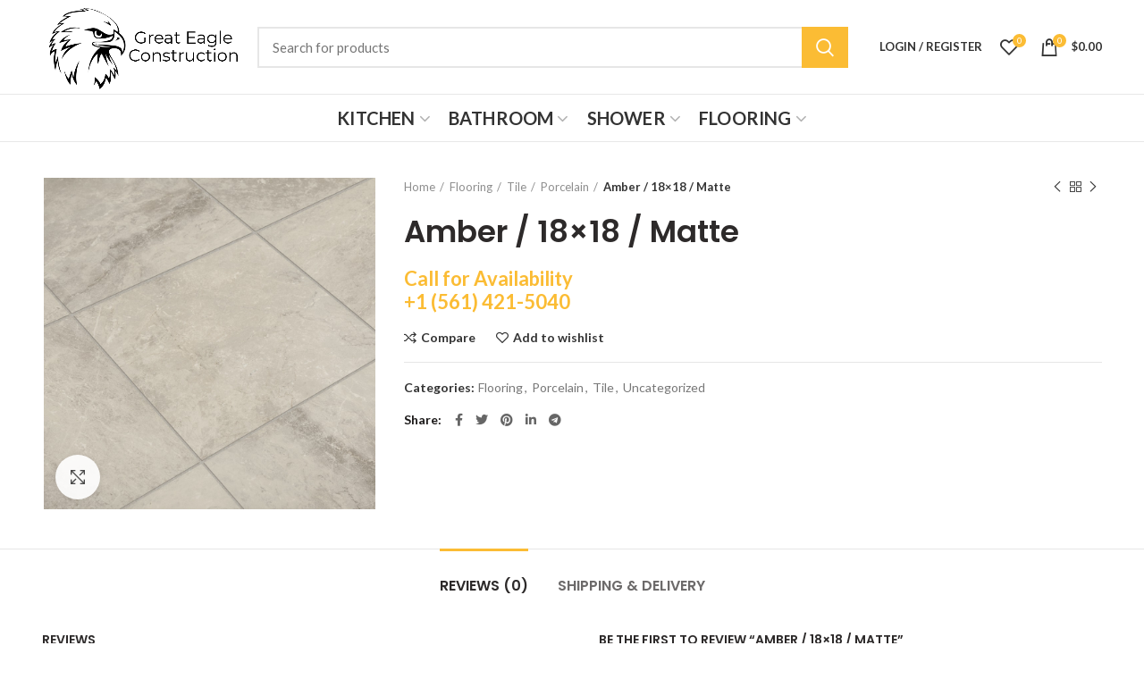

--- FILE ---
content_type: text/html; charset=UTF-8
request_url: https://products.greateagleconstruction.com/product/amber-18x18-matte/
body_size: 49516
content:
<!DOCTYPE html>
<html lang="en-US">
<head>
	<meta charset="UTF-8">
	<meta name="viewport" content="width=device-width, initial-scale=1.0, maximum-scale=1.0, user-scalable=no">
	<link rel="profile" href="https://gmpg.org/xfn/11">
	<link rel="pingback" href="https://products.greateagleconstruction.com/xmlrpc.php">

	<title>Amber / 18&#215;18 / Matte &#8211; Great Eagles Construction</title>
<meta name='robots' content='max-image-preview:large' />
<link rel='dns-prefetch' href='//fonts.googleapis.com' />
<link rel="alternate" type="application/rss+xml" title="Great Eagles Construction &raquo; Feed" href="https://products.greateagleconstruction.com/feed/" />
<link rel="alternate" type="application/rss+xml" title="Great Eagles Construction &raquo; Comments Feed" href="https://products.greateagleconstruction.com/comments/feed/" />
<link rel="alternate" type="application/rss+xml" title="Great Eagles Construction &raquo; Amber / 18&#215;18 / Matte Comments Feed" href="https://products.greateagleconstruction.com/product/amber-18x18-matte/feed/" />
<link rel='stylesheet' id='wp-block-library-css' href='https://products.greateagleconstruction.com/wp-includes/css/dist/block-library/style.min.css?ver=6.1.9' type='text/css' media='all' />
<link rel='stylesheet' id='wc-blocks-vendors-style-css' href='https://products.greateagleconstruction.com/wp-content/plugins/woocommerce/packages/woocommerce-blocks/build/wc-blocks-vendors-style.css?ver=9.1.5' type='text/css' media='all' />
<link rel='stylesheet' id='wc-blocks-style-css' href='https://products.greateagleconstruction.com/wp-content/plugins/woocommerce/packages/woocommerce-blocks/build/wc-blocks-style.css?ver=9.1.5' type='text/css' media='all' />
<link rel='stylesheet' id='classic-theme-styles-css' href='https://products.greateagleconstruction.com/wp-includes/css/classic-themes.min.css?ver=1' type='text/css' media='all' />
<style id='global-styles-inline-css' type='text/css'>
body{--wp--preset--color--black: #000000;--wp--preset--color--cyan-bluish-gray: #abb8c3;--wp--preset--color--white: #ffffff;--wp--preset--color--pale-pink: #f78da7;--wp--preset--color--vivid-red: #cf2e2e;--wp--preset--color--luminous-vivid-orange: #ff6900;--wp--preset--color--luminous-vivid-amber: #fcb900;--wp--preset--color--light-green-cyan: #7bdcb5;--wp--preset--color--vivid-green-cyan: #00d084;--wp--preset--color--pale-cyan-blue: #8ed1fc;--wp--preset--color--vivid-cyan-blue: #0693e3;--wp--preset--color--vivid-purple: #9b51e0;--wp--preset--gradient--vivid-cyan-blue-to-vivid-purple: linear-gradient(135deg,rgba(6,147,227,1) 0%,rgb(155,81,224) 100%);--wp--preset--gradient--light-green-cyan-to-vivid-green-cyan: linear-gradient(135deg,rgb(122,220,180) 0%,rgb(0,208,130) 100%);--wp--preset--gradient--luminous-vivid-amber-to-luminous-vivid-orange: linear-gradient(135deg,rgba(252,185,0,1) 0%,rgba(255,105,0,1) 100%);--wp--preset--gradient--luminous-vivid-orange-to-vivid-red: linear-gradient(135deg,rgba(255,105,0,1) 0%,rgb(207,46,46) 100%);--wp--preset--gradient--very-light-gray-to-cyan-bluish-gray: linear-gradient(135deg,rgb(238,238,238) 0%,rgb(169,184,195) 100%);--wp--preset--gradient--cool-to-warm-spectrum: linear-gradient(135deg,rgb(74,234,220) 0%,rgb(151,120,209) 20%,rgb(207,42,186) 40%,rgb(238,44,130) 60%,rgb(251,105,98) 80%,rgb(254,248,76) 100%);--wp--preset--gradient--blush-light-purple: linear-gradient(135deg,rgb(255,206,236) 0%,rgb(152,150,240) 100%);--wp--preset--gradient--blush-bordeaux: linear-gradient(135deg,rgb(254,205,165) 0%,rgb(254,45,45) 50%,rgb(107,0,62) 100%);--wp--preset--gradient--luminous-dusk: linear-gradient(135deg,rgb(255,203,112) 0%,rgb(199,81,192) 50%,rgb(65,88,208) 100%);--wp--preset--gradient--pale-ocean: linear-gradient(135deg,rgb(255,245,203) 0%,rgb(182,227,212) 50%,rgb(51,167,181) 100%);--wp--preset--gradient--electric-grass: linear-gradient(135deg,rgb(202,248,128) 0%,rgb(113,206,126) 100%);--wp--preset--gradient--midnight: linear-gradient(135deg,rgb(2,3,129) 0%,rgb(40,116,252) 100%);--wp--preset--duotone--dark-grayscale: url('#wp-duotone-dark-grayscale');--wp--preset--duotone--grayscale: url('#wp-duotone-grayscale');--wp--preset--duotone--purple-yellow: url('#wp-duotone-purple-yellow');--wp--preset--duotone--blue-red: url('#wp-duotone-blue-red');--wp--preset--duotone--midnight: url('#wp-duotone-midnight');--wp--preset--duotone--magenta-yellow: url('#wp-duotone-magenta-yellow');--wp--preset--duotone--purple-green: url('#wp-duotone-purple-green');--wp--preset--duotone--blue-orange: url('#wp-duotone-blue-orange');--wp--preset--font-size--small: 13px;--wp--preset--font-size--medium: 20px;--wp--preset--font-size--large: 36px;--wp--preset--font-size--x-large: 42px;--wp--preset--spacing--20: 0.44rem;--wp--preset--spacing--30: 0.67rem;--wp--preset--spacing--40: 1rem;--wp--preset--spacing--50: 1.5rem;--wp--preset--spacing--60: 2.25rem;--wp--preset--spacing--70: 3.38rem;--wp--preset--spacing--80: 5.06rem;}:where(.is-layout-flex){gap: 0.5em;}body .is-layout-flow > .alignleft{float: left;margin-inline-start: 0;margin-inline-end: 2em;}body .is-layout-flow > .alignright{float: right;margin-inline-start: 2em;margin-inline-end: 0;}body .is-layout-flow > .aligncenter{margin-left: auto !important;margin-right: auto !important;}body .is-layout-constrained > .alignleft{float: left;margin-inline-start: 0;margin-inline-end: 2em;}body .is-layout-constrained > .alignright{float: right;margin-inline-start: 2em;margin-inline-end: 0;}body .is-layout-constrained > .aligncenter{margin-left: auto !important;margin-right: auto !important;}body .is-layout-constrained > :where(:not(.alignleft):not(.alignright):not(.alignfull)){max-width: var(--wp--style--global--content-size);margin-left: auto !important;margin-right: auto !important;}body .is-layout-constrained > .alignwide{max-width: var(--wp--style--global--wide-size);}body .is-layout-flex{display: flex;}body .is-layout-flex{flex-wrap: wrap;align-items: center;}body .is-layout-flex > *{margin: 0;}:where(.wp-block-columns.is-layout-flex){gap: 2em;}.has-black-color{color: var(--wp--preset--color--black) !important;}.has-cyan-bluish-gray-color{color: var(--wp--preset--color--cyan-bluish-gray) !important;}.has-white-color{color: var(--wp--preset--color--white) !important;}.has-pale-pink-color{color: var(--wp--preset--color--pale-pink) !important;}.has-vivid-red-color{color: var(--wp--preset--color--vivid-red) !important;}.has-luminous-vivid-orange-color{color: var(--wp--preset--color--luminous-vivid-orange) !important;}.has-luminous-vivid-amber-color{color: var(--wp--preset--color--luminous-vivid-amber) !important;}.has-light-green-cyan-color{color: var(--wp--preset--color--light-green-cyan) !important;}.has-vivid-green-cyan-color{color: var(--wp--preset--color--vivid-green-cyan) !important;}.has-pale-cyan-blue-color{color: var(--wp--preset--color--pale-cyan-blue) !important;}.has-vivid-cyan-blue-color{color: var(--wp--preset--color--vivid-cyan-blue) !important;}.has-vivid-purple-color{color: var(--wp--preset--color--vivid-purple) !important;}.has-black-background-color{background-color: var(--wp--preset--color--black) !important;}.has-cyan-bluish-gray-background-color{background-color: var(--wp--preset--color--cyan-bluish-gray) !important;}.has-white-background-color{background-color: var(--wp--preset--color--white) !important;}.has-pale-pink-background-color{background-color: var(--wp--preset--color--pale-pink) !important;}.has-vivid-red-background-color{background-color: var(--wp--preset--color--vivid-red) !important;}.has-luminous-vivid-orange-background-color{background-color: var(--wp--preset--color--luminous-vivid-orange) !important;}.has-luminous-vivid-amber-background-color{background-color: var(--wp--preset--color--luminous-vivid-amber) !important;}.has-light-green-cyan-background-color{background-color: var(--wp--preset--color--light-green-cyan) !important;}.has-vivid-green-cyan-background-color{background-color: var(--wp--preset--color--vivid-green-cyan) !important;}.has-pale-cyan-blue-background-color{background-color: var(--wp--preset--color--pale-cyan-blue) !important;}.has-vivid-cyan-blue-background-color{background-color: var(--wp--preset--color--vivid-cyan-blue) !important;}.has-vivid-purple-background-color{background-color: var(--wp--preset--color--vivid-purple) !important;}.has-black-border-color{border-color: var(--wp--preset--color--black) !important;}.has-cyan-bluish-gray-border-color{border-color: var(--wp--preset--color--cyan-bluish-gray) !important;}.has-white-border-color{border-color: var(--wp--preset--color--white) !important;}.has-pale-pink-border-color{border-color: var(--wp--preset--color--pale-pink) !important;}.has-vivid-red-border-color{border-color: var(--wp--preset--color--vivid-red) !important;}.has-luminous-vivid-orange-border-color{border-color: var(--wp--preset--color--luminous-vivid-orange) !important;}.has-luminous-vivid-amber-border-color{border-color: var(--wp--preset--color--luminous-vivid-amber) !important;}.has-light-green-cyan-border-color{border-color: var(--wp--preset--color--light-green-cyan) !important;}.has-vivid-green-cyan-border-color{border-color: var(--wp--preset--color--vivid-green-cyan) !important;}.has-pale-cyan-blue-border-color{border-color: var(--wp--preset--color--pale-cyan-blue) !important;}.has-vivid-cyan-blue-border-color{border-color: var(--wp--preset--color--vivid-cyan-blue) !important;}.has-vivid-purple-border-color{border-color: var(--wp--preset--color--vivid-purple) !important;}.has-vivid-cyan-blue-to-vivid-purple-gradient-background{background: var(--wp--preset--gradient--vivid-cyan-blue-to-vivid-purple) !important;}.has-light-green-cyan-to-vivid-green-cyan-gradient-background{background: var(--wp--preset--gradient--light-green-cyan-to-vivid-green-cyan) !important;}.has-luminous-vivid-amber-to-luminous-vivid-orange-gradient-background{background: var(--wp--preset--gradient--luminous-vivid-amber-to-luminous-vivid-orange) !important;}.has-luminous-vivid-orange-to-vivid-red-gradient-background{background: var(--wp--preset--gradient--luminous-vivid-orange-to-vivid-red) !important;}.has-very-light-gray-to-cyan-bluish-gray-gradient-background{background: var(--wp--preset--gradient--very-light-gray-to-cyan-bluish-gray) !important;}.has-cool-to-warm-spectrum-gradient-background{background: var(--wp--preset--gradient--cool-to-warm-spectrum) !important;}.has-blush-light-purple-gradient-background{background: var(--wp--preset--gradient--blush-light-purple) !important;}.has-blush-bordeaux-gradient-background{background: var(--wp--preset--gradient--blush-bordeaux) !important;}.has-luminous-dusk-gradient-background{background: var(--wp--preset--gradient--luminous-dusk) !important;}.has-pale-ocean-gradient-background{background: var(--wp--preset--gradient--pale-ocean) !important;}.has-electric-grass-gradient-background{background: var(--wp--preset--gradient--electric-grass) !important;}.has-midnight-gradient-background{background: var(--wp--preset--gradient--midnight) !important;}.has-small-font-size{font-size: var(--wp--preset--font-size--small) !important;}.has-medium-font-size{font-size: var(--wp--preset--font-size--medium) !important;}.has-large-font-size{font-size: var(--wp--preset--font-size--large) !important;}.has-x-large-font-size{font-size: var(--wp--preset--font-size--x-large) !important;}
.wp-block-navigation a:where(:not(.wp-element-button)){color: inherit;}
:where(.wp-block-columns.is-layout-flex){gap: 2em;}
.wp-block-pullquote{font-size: 1.5em;line-height: 1.6;}
</style>
<link rel='stylesheet' id='woocommerce-price-list-with-category-css-css' href='https://products.greateagleconstruction.com/wp-content/plugins/woocommerce-pricelist/woocommerce-price-list-with-category.css?ver=6.1.9' type='text/css' media='all' />
<style id='woocommerce-inline-inline-css' type='text/css'>
.woocommerce form .form-row .required { visibility: visible; }
</style>
<link rel='stylesheet' id='js_composer_front-css' href='https://products.greateagleconstruction.com/wp-content/plugins/js_composer/assets/css/js_composer.min.css?ver=6.2.0' type='text/css' media='all' />
<link rel='stylesheet' id='vc_font_awesome_5_shims-css' href='https://products.greateagleconstruction.com/wp-content/plugins/js_composer/assets/lib/bower/font-awesome/css/v4-shims.min.css?ver=6.2.0' type='text/css' media='all' />
<link rel='stylesheet' id='vc_font_awesome_5-css' href='https://products.greateagleconstruction.com/wp-content/plugins/js_composer/assets/lib/bower/font-awesome/css/all.min.css?ver=6.2.0' type='text/css' media='all' />
<link rel='stylesheet' id='bootstrap-css' href='https://products.greateagleconstruction.com/wp-content/themes/woodmart/css/bootstrap.min.css?ver=4.6.0' type='text/css' media='all' />
<link rel='stylesheet' id='woodmart-style-css' href='https://products.greateagleconstruction.com/wp-content/themes/woodmart/style.min.css?ver=4.6.0' type='text/css' media='all' />
<link rel='stylesheet' id='xts-style-header_588964-css' href='https://products.greateagleconstruction.com/wp-content/uploads/2021/07/xts-header_588964-1625422424.css?ver=4.6.0' type='text/css' media='all' />
<link rel='stylesheet' id='xts-style-theme_settings_default-css' href='https://products.greateagleconstruction.com/wp-content/uploads/2023/06/xts-theme_settings_default-1685787568.css?ver=4.6.0' type='text/css' media='all' />
<link rel='stylesheet' id='xts-google-fonts-css' href='//fonts.googleapis.com/css?family=Lato%3A100%2C100italic%2C300%2C300italic%2C400%2C400italic%2C700%2C700italic%2C900%2C900italic%7CPoppins%3A100%2C100italic%2C200%2C200italic%2C300%2C300italic%2C400%2C400italic%2C500%2C500italic%2C600%2C600italic%2C700%2C700italic%2C800%2C800italic%2C900%2C900italic&#038;ver=4.6.0' type='text/css' media='all' />
<script type="text/template" id="tmpl-variation-template">
	<div class="woocommerce-variation-description">{{{ data.variation.variation_description }}}</div>
	<div class="woocommerce-variation-price">{{{ data.variation.price_html }}}</div>
	<div class="woocommerce-variation-availability">{{{ data.variation.availability_html }}}</div>
</script>
<script type="text/template" id="tmpl-unavailable-variation-template">
	<p>Sorry, this product is unavailable. Please choose a different combination.</p>
</script>
<script type='text/javascript' src='https://products.greateagleconstruction.com/wp-includes/js/jquery/jquery.min.js?ver=3.6.1' id='jquery-core-js'></script>
<script type='text/javascript' src='https://products.greateagleconstruction.com/wp-includes/js/jquery/jquery-migrate.min.js?ver=3.3.2' id='jquery-migrate-js'></script>
<script type='text/javascript' src='https://products.greateagleconstruction.com/wp-content/plugins/woocommerce/assets/js/jquery-blockui/jquery.blockUI.min.js?ver=2.7.0-wc.7.3.0' id='jquery-blockui-js'></script>
<script type='text/javascript' id='wc-add-to-cart-js-extra'>
/* <![CDATA[ */
var wc_add_to_cart_params = {"ajax_url":"\/wp-admin\/admin-ajax.php","wc_ajax_url":"\/?wc-ajax=%%endpoint%%","i18n_view_cart":"View cart","cart_url":"https:\/\/products.greateagleconstruction.com\/cart\/","is_cart":"","cart_redirect_after_add":"no"};
/* ]]> */
</script>
<script type='text/javascript' src='https://products.greateagleconstruction.com/wp-content/plugins/woocommerce/assets/js/frontend/add-to-cart.min.js?ver=7.3.0' id='wc-add-to-cart-js'></script>
<script type='text/javascript' src='https://products.greateagleconstruction.com/wp-content/plugins/js_composer/assets/js/vendors/woocommerce-add-to-cart.js?ver=6.2.0' id='vc_woocommerce-add-to-cart-js-js'></script>
<link rel="https://api.w.org/" href="https://products.greateagleconstruction.com/wp-json/" /><link rel="alternate" type="application/json" href="https://products.greateagleconstruction.com/wp-json/wp/v2/product/4245" /><link rel="EditURI" type="application/rsd+xml" title="RSD" href="https://products.greateagleconstruction.com/xmlrpc.php?rsd" />
<link rel="wlwmanifest" type="application/wlwmanifest+xml" href="https://products.greateagleconstruction.com/wp-includes/wlwmanifest.xml" />
<meta name="generator" content="WordPress 6.1.9" />
<meta name="generator" content="WooCommerce 7.3.0" />
<link rel="canonical" href="https://products.greateagleconstruction.com/product/amber-18x18-matte/" />
<link rel='shortlink' href='https://products.greateagleconstruction.com/?p=4245' />
<link rel="alternate" type="application/json+oembed" href="https://products.greateagleconstruction.com/wp-json/oembed/1.0/embed?url=https%3A%2F%2Fproducts.greateagleconstruction.com%2Fproduct%2Famber-18x18-matte%2F" />
<link rel="alternate" type="text/xml+oembed" href="https://products.greateagleconstruction.com/wp-json/oembed/1.0/embed?url=https%3A%2F%2Fproducts.greateagleconstruction.com%2Fproduct%2Famber-18x18-matte%2F&#038;format=xml" />
<meta name="theme-color" content="">	<noscript><style>.woocommerce-product-gallery{ opacity: 1 !important; }</style></noscript>
	<meta name="generator" content="Powered by WPBakery Page Builder - drag and drop page builder for WordPress."/>
<meta name="generator" content="Powered by Slider Revolution 6.6.7 - responsive, Mobile-Friendly Slider Plugin for WordPress with comfortable drag and drop interface." />
<link rel="icon" href="https://products.greateagleconstruction.com/wp-content/uploads/2020/07/cropped-11990.970-e1580843467606-32x32.png" sizes="32x32" />
<link rel="icon" href="https://products.greateagleconstruction.com/wp-content/uploads/2020/07/cropped-11990.970-e1580843467606-192x192.png" sizes="192x192" />
<link rel="apple-touch-icon" href="https://products.greateagleconstruction.com/wp-content/uploads/2020/07/cropped-11990.970-e1580843467606-180x180.png" />
<meta name="msapplication-TileImage" content="https://products.greateagleconstruction.com/wp-content/uploads/2020/07/cropped-11990.970-e1580843467606-270x270.png" />
<script>function setREVStartSize(e){
			//window.requestAnimationFrame(function() {
				window.RSIW = window.RSIW===undefined ? window.innerWidth : window.RSIW;
				window.RSIH = window.RSIH===undefined ? window.innerHeight : window.RSIH;
				try {
					var pw = document.getElementById(e.c).parentNode.offsetWidth,
						newh;
					pw = pw===0 || isNaN(pw) || (e.l=="fullwidth" || e.layout=="fullwidth") ? window.RSIW : pw;
					e.tabw = e.tabw===undefined ? 0 : parseInt(e.tabw);
					e.thumbw = e.thumbw===undefined ? 0 : parseInt(e.thumbw);
					e.tabh = e.tabh===undefined ? 0 : parseInt(e.tabh);
					e.thumbh = e.thumbh===undefined ? 0 : parseInt(e.thumbh);
					e.tabhide = e.tabhide===undefined ? 0 : parseInt(e.tabhide);
					e.thumbhide = e.thumbhide===undefined ? 0 : parseInt(e.thumbhide);
					e.mh = e.mh===undefined || e.mh=="" || e.mh==="auto" ? 0 : parseInt(e.mh,0);
					if(e.layout==="fullscreen" || e.l==="fullscreen")
						newh = Math.max(e.mh,window.RSIH);
					else{
						e.gw = Array.isArray(e.gw) ? e.gw : [e.gw];
						for (var i in e.rl) if (e.gw[i]===undefined || e.gw[i]===0) e.gw[i] = e.gw[i-1];
						e.gh = e.el===undefined || e.el==="" || (Array.isArray(e.el) && e.el.length==0)? e.gh : e.el;
						e.gh = Array.isArray(e.gh) ? e.gh : [e.gh];
						for (var i in e.rl) if (e.gh[i]===undefined || e.gh[i]===0) e.gh[i] = e.gh[i-1];
											
						var nl = new Array(e.rl.length),
							ix = 0,
							sl;
						e.tabw = e.tabhide>=pw ? 0 : e.tabw;
						e.thumbw = e.thumbhide>=pw ? 0 : e.thumbw;
						e.tabh = e.tabhide>=pw ? 0 : e.tabh;
						e.thumbh = e.thumbhide>=pw ? 0 : e.thumbh;
						for (var i in e.rl) nl[i] = e.rl[i]<window.RSIW ? 0 : e.rl[i];
						sl = nl[0];
						for (var i in nl) if (sl>nl[i] && nl[i]>0) { sl = nl[i]; ix=i;}
						var m = pw>(e.gw[ix]+e.tabw+e.thumbw) ? 1 : (pw-(e.tabw+e.thumbw)) / (e.gw[ix]);
						newh =  (e.gh[ix] * m) + (e.tabh + e.thumbh);
					}
					var el = document.getElementById(e.c);
					if (el!==null && el) el.style.height = newh+"px";
					el = document.getElementById(e.c+"_wrapper");
					if (el!==null && el) {
						el.style.height = newh+"px";
						el.style.display = "block";
					}
				} catch(e){
					console.log("Failure at Presize of Slider:" + e)
				}
			//});
		  };</script>
<style>		
		
		</style><noscript><style> .wpb_animate_when_almost_visible { opacity: 1; }</style></noscript></head>

<body data-rsssl=1 class="product-template-default single single-product postid-4245 theme-woodmart woocommerce woocommerce-page woocommerce-no-js wrapper-full-width form-style-square form-border-width-2 woodmart-product-design-default categories-accordion-on woodmart-archive-shop woodmart-ajax-shop-on offcanvas-sidebar-mobile offcanvas-sidebar-tablet notifications-sticky btns-default-flat btns-default-dark btns-default-hover-dark btns-shop-3d btns-shop-light btns-shop-hover-light btns-accent-flat btns-accent-light btns-accent-hover-light wpb-js-composer js-comp-ver-6.2.0 vc_responsive">
		
	<div class="website-wrapper">

		
			<!-- HEADER -->
			<header class="whb-header whb-sticky-shadow whb-scroll-slide whb-sticky-clone">

				<div class="whb-main-header">
	
<div class="whb-row whb-general-header whb-not-sticky-row whb-without-bg whb-border-fullwidth whb-color-dark whb-flex-flex-middle">
	<div class="container">
		<div class="whb-flex-row whb-general-header-inner">
			<div class="whb-column whb-col-left whb-visible-lg">
	<div class="site-logo">
	<div class="woodmart-logo-wrap">
		<a href="https://products.greateagleconstruction.com/" class="woodmart-logo woodmart-main-logo" rel="home">
			<img src="https://products.greateagleconstruction.com/wp-content/uploads/2020/07/LOGO-4.png" alt="Great Eagles Construction" style="max-width: 250px;" />		</a>
			</div>
</div>
</div>
<div class="whb-column whb-col-center whb-visible-lg">
				<div class="woodmart-search-form">
								<form role="search" method="get" class="searchform  search-style-with-bg woodmart-ajax-search" action="https://products.greateagleconstruction.com/"  data-thumbnail="1" data-price="1" data-post_type="product" data-count="20" data-sku="0" data-symbols_count="3">
					<input type="text" class="s" placeholder="Search for products" value="" name="s" />
					<input type="hidden" name="post_type" value="product">
										<button type="submit" class="searchsubmit">
						Search											</button>
				</form>
													<div class="search-results-wrapper"><div class="woodmart-scroll"><div class="woodmart-search-results woodmart-scroll-content"></div></div><div class="woodmart-search-loader wd-fill"></div></div>
							</div>
		</div>
<div class="whb-column whb-col-right whb-visible-lg">
	<div class="whb-space-element " style="width:15px;"></div><div class="woodmart-header-links woodmart-navigation menu-simple-dropdown wd-tools-element item-event-hover  my-account-with-text login-side-opener"  title="My account">
			<a href="https://products.greateagleconstruction.com/my-account/">
			<span class="wd-tools-icon">
							</span>
			<span class="wd-tools-text">
				Login / Register			</span>
		</a>
		
			</div>

<div class="woodmart-wishlist-info-widget wd-tools-element wd-style-icon with-product-count" title="My Wishlist">
	<a href="https://products.greateagleconstruction.com/product/amber-18x18-matte/">
		<span class="wishlist-icon wd-tools-icon">
			
							<span class="wishlist-count wd-tools-count">
					0				</span>
					</span>
		<span class="wishlist-label wd-tools-text">
			Wishlist		</span>
	</a>
</div>

<div class="woodmart-shopping-cart wd-tools-element woodmart-cart-design-2 woodmart-cart-alt cart-widget-opener" title="Shopping cart">
	<a href="https://products.greateagleconstruction.com/cart/">
		<span class="woodmart-cart-icon wd-tools-icon">
						
										<span class="woodmart-cart-number">0 <span>items</span></span>
							</span>
		<span class="woodmart-cart-totals wd-tools-text">
			
			<span class="subtotal-divider">/</span>
						<span class="woodmart-cart-subtotal"><span class="woocommerce-Price-amount amount"><bdi><span class="woocommerce-Price-currencySymbol">&#36;</span>0.00</bdi></span></span>
				</span>
	</a>
	</div>
</div>
<div class="whb-column whb-mobile-left whb-hidden-lg">
	<div class="woodmart-burger-icon wd-tools-element mobile-nav-icon whb-mobile-nav-icon wd-style-text">
	<a href="#">
					<span class="woodmart-burger wd-tools-icon"></span>
				<span class="woodmart-burger-label wd-tools-text">Menu</span>
	</a>
</div><!--END MOBILE-NAV-ICON--></div>
<div class="whb-column whb-mobile-center whb-hidden-lg">
	<div class="site-logo">
	<div class="woodmart-logo-wrap">
		<a href="https://products.greateagleconstruction.com/" class="woodmart-logo woodmart-main-logo" rel="home">
			<img src="https://products.greateagleconstruction.com/wp-content/uploads/2020/07/LOGO-4.png" alt="Great Eagles Construction" style="max-width: 179px;" />		</a>
			</div>
</div>
</div>
<div class="whb-column whb-mobile-right whb-hidden-lg">
	
<div class="woodmart-shopping-cart wd-tools-element woodmart-cart-design-5 woodmart-cart-alt cart-widget-opener" title="Shopping cart">
	<a href="https://products.greateagleconstruction.com/cart/">
		<span class="woodmart-cart-icon wd-tools-icon">
						
										<span class="woodmart-cart-number">0 <span>items</span></span>
							</span>
		<span class="woodmart-cart-totals wd-tools-text">
			
			<span class="subtotal-divider">/</span>
						<span class="woodmart-cart-subtotal"><span class="woocommerce-Price-amount amount"><bdi><span class="woocommerce-Price-currencySymbol">&#36;</span>0.00</bdi></span></span>
				</span>
	</a>
	</div>
</div>
		</div>
	</div>
</div>

<div class="whb-row whb-header-bottom whb-sticky-row whb-without-bg whb-border-fullwidth whb-color-dark whb-flex-flex-middle whb-hidden-mobile">
	<div class="container">
		<div class="whb-flex-row whb-header-bottom-inner">
			<div class="whb-column whb-col-left whb-visible-lg whb-empty-column">
	</div>
<div class="whb-column whb-col-center whb-visible-lg">
	<div class="whb-navigation whb-primary-menu main-nav site-navigation woodmart-navigation menu-center navigation-style-default" role="navigation">
	<div class="menu-mega-container"><ul id="menu-mega" class="menu"><li id="menu-item-8768" class="menu-item menu-item-type-custom menu-item-object-custom menu-item-has-children menu-item-8768 item-level-0 menu-item-design-default menu-simple-dropdown item-event-hover"><a href="#" class="woodmart-nav-link"><span class="nav-link-text">Kitchen</span></a>
<div class="sub-menu-dropdown color-scheme-dark">

<div class="container">

<ul class="sub-menu color-scheme-dark">
	<li id="menu-item-8817" class="menu-item menu-item-type-custom menu-item-object-custom menu-item-has-children menu-item-8817 item-level-1"><a href="#" class="woodmart-nav-link"><span class="nav-link-text">Cabinetry</span></a>
	<ul class="sub-sub-menu color-scheme-dark">
		<li id="menu-item-15238" class="menu-item menu-item-type-custom menu-item-object-custom menu-item-has-children menu-item-15238 item-level-2"><a href="#" class="woodmart-nav-link"><span class="nav-link-text">Traditional Cabinets</span></a>
		<ul class="sub-sub-menu color-scheme-dark">
			<li id="menu-item-27593" class="menu-item menu-item-type-custom menu-item-object-custom menu-item-27593 item-level-3"><a href="https://products.greateagleconstruction.com/framed-traditional-cabinets/" class="woodmart-nav-link"><span class="nav-link-text">Framed Traditional Cabinets</span></a></li>
			<li id="menu-item-14235" class="menu-item menu-item-type-custom menu-item-object-custom menu-item-14235 item-level-3"><a href="https://products.greateagleconstruction.com/gallery-kitchen/" class="woodmart-nav-link"><span class="nav-link-text">Traditional Kitchen Cabinets Gallery</span></a></li>
			<li id="menu-item-15528" class="menu-item menu-item-type-custom menu-item-object-custom menu-item-15528 item-level-3"><a href="https://products.greateagleconstruction.com/trad-door-style/" class="woodmart-nav-link"><span class="nav-link-text">Traditional Cabinets Door Samples</span></a></li>
		</ul>
</li>
		<li id="menu-item-15239" class="menu-item menu-item-type-custom menu-item-object-custom menu-item-has-children menu-item-15239 item-level-2"><a href="#" class="woodmart-nav-link"><span class="nav-link-text">Modern Cabinets</span></a>
		<ul class="sub-sub-menu color-scheme-dark">
			<li id="menu-item-8803" class="menu-item menu-item-type-taxonomy menu-item-object-product_cat menu-item-8803 item-level-3"><a href="https://products.greateagleconstruction.com/product-category/kitchen/frameless-modern/" class="woodmart-nav-link"><span class="nav-link-text">Frameless Modern Cabinets</span></a></li>
			<li id="menu-item-15245" class="menu-item menu-item-type-custom menu-item-object-custom menu-item-15245 item-level-3"><a href="https://products.greateagleconstruction.com/modern-gallery/" class="woodmart-nav-link"><span class="nav-link-text">Modern Kitchen Cabinets Gallery</span></a></li>
			<li id="menu-item-15240" class="menu-item menu-item-type-post_type menu-item-object-page menu-item-15240 item-level-3"><a href="https://products.greateagleconstruction.com/kitchen-luxe-collection/" class="woodmart-nav-link"><span class="nav-link-text">Kitchen Luxe Collection Door Samples</span></a></li>
		</ul>
</li>
	</ul>
</li>
	<li id="menu-item-14278" class="menu-item menu-item-type-custom menu-item-object-custom menu-item-14278 item-level-1"><a href="https://products.greateagleconstruction.com/faucets/" class="woodmart-nav-link"><span class="nav-link-text">Faucets</span></a></li>
	<li id="menu-item-14275" class="menu-item menu-item-type-custom menu-item-object-custom menu-item-14275 item-level-1"><a href="https://products.greateagleconstruction.com/sinks/" class="woodmart-nav-link"><span class="nav-link-text">Sinks</span></a></li>
	<li id="menu-item-14284" class="menu-item menu-item-type-custom menu-item-object-custom menu-item-14284 item-level-1"><a href="https://products.greateagleconstruction.com/kitchen-accessories/" class="woodmart-nav-link"><span class="nav-link-text">Accessories</span></a></li>
	<li id="menu-item-14285" class="menu-item menu-item-type-taxonomy menu-item-object-product_cat menu-item-14285 item-level-1"><a href="https://products.greateagleconstruction.com/product-category/handles/" class="woodmart-nav-link"><span class="nav-link-text">Handles</span></a></li>
</ul>
</div>
</div>
</li>
<li id="menu-item-8787" class="menu-item menu-item-type-custom menu-item-object-custom menu-item-has-children menu-item-8787 item-level-0 menu-item-design-default menu-simple-dropdown item-event-hover"><a href="#" class="woodmart-nav-link"><span class="nav-link-text">Bathroom</span></a>
<div class="sub-menu-dropdown color-scheme-dark">

<div class="container">

<ul class="sub-menu color-scheme-dark">
	<li id="menu-item-14245" class="menu-item menu-item-type-custom menu-item-object-custom menu-item-14245 item-level-1"><a href="https://products.greateagleconstruction.com/vanities-list/" class="woodmart-nav-link"><span class="nav-link-text">Vanities</span></a></li>
	<li id="menu-item-15604" class="menu-item menu-item-type-custom menu-item-object-custom menu-item-has-children menu-item-15604 item-level-1"><a href="#" class="woodmart-nav-link"><span class="nav-link-text">Vanity top</span></a>
	<ul class="sub-sub-menu color-scheme-dark">
		<li id="menu-item-15597" class="menu-item menu-item-type-taxonomy menu-item-object-product_cat menu-item-15597 item-level-2"><a href="https://products.greateagleconstruction.com/product-category/vanity-tops/24-vanity-top/" class="woodmart-nav-link"><span class="nav-link-text">24&#8243; vanity top</span></a></li>
		<li id="menu-item-15598" class="menu-item menu-item-type-taxonomy menu-item-object-product_cat menu-item-15598 item-level-2"><a href="https://products.greateagleconstruction.com/product-category/vanity-tops/30-vanity-top/" class="woodmart-nav-link"><span class="nav-link-text">30&#8243; vanity top</span></a></li>
		<li id="menu-item-15599" class="menu-item menu-item-type-taxonomy menu-item-object-product_cat menu-item-15599 item-level-2"><a href="https://products.greateagleconstruction.com/product-category/vanity-tops/36-vanity-top/" class="woodmart-nav-link"><span class="nav-link-text">36&#8243; vanity top</span></a></li>
		<li id="menu-item-15600" class="menu-item menu-item-type-taxonomy menu-item-object-product_cat menu-item-15600 item-level-2"><a href="https://products.greateagleconstruction.com/product-category/vanity-tops/42-vanity-top/" class="woodmart-nav-link"><span class="nav-link-text">42&#8243; vanity top</span></a></li>
		<li id="menu-item-15601" class="menu-item menu-item-type-taxonomy menu-item-object-product_cat menu-item-15601 item-level-2"><a href="https://products.greateagleconstruction.com/product-category/vanity-tops/48-vanity-top/" class="woodmart-nav-link"><span class="nav-link-text">48&#8243; vanity top</span></a></li>
		<li id="menu-item-15602" class="menu-item menu-item-type-taxonomy menu-item-object-product_cat menu-item-15602 item-level-2"><a href="https://products.greateagleconstruction.com/product-category/vanity-tops/60-vanity-top/" class="woodmart-nav-link"><span class="nav-link-text">60&#8243; vanity top</span></a></li>
		<li id="menu-item-15603" class="menu-item menu-item-type-taxonomy menu-item-object-product_cat menu-item-15603 item-level-2"><a href="https://products.greateagleconstruction.com/product-category/vanity-tops/72-vanity-top/" class="woodmart-nav-link"><span class="nav-link-text">72&#8243; vanity top</span></a></li>
	</ul>
</li>
	<li id="menu-item-15097" class="menu-item menu-item-type-custom menu-item-object-custom menu-item-15097 item-level-1"><a href="https://products.greateagleconstruction.com/led-mirrors/" class="woodmart-nav-link"><span class="nav-link-text">Mirrors</span></a></li>
	<li id="menu-item-19125" class="menu-item menu-item-type-taxonomy menu-item-object-product_cat menu-item-19125 item-level-1"><a href="https://products.greateagleconstruction.com/product-category/bathtub/" class="woodmart-nav-link"><span class="nav-link-text">Bathtub</span></a></li>
	<li id="menu-item-14291" class="menu-item menu-item-type-custom menu-item-object-custom menu-item-14291 item-level-1"><a href="https://products.greateagleconstruction.com/bathroom-sinks/" class="woodmart-nav-link"><span class="nav-link-text">Bathroom sinks</span></a></li>
	<li id="menu-item-15113" class="menu-item menu-item-type-custom menu-item-object-custom menu-item-15113 item-level-1"><a href="https://products.greateagleconstruction.com/bathroom-faucets/" class="woodmart-nav-link"><span class="nav-link-text">Faucets</span></a></li>
	<li id="menu-item-8813" class="menu-item menu-item-type-taxonomy menu-item-object-product_cat menu-item-8813 item-level-1"><a href="https://products.greateagleconstruction.com/product-category/plumbing-fixtures/toilets/" class="woodmart-nav-link"><span class="nav-link-text">Toilets</span></a></li>
	<li id="menu-item-15129" class="menu-item menu-item-type-taxonomy menu-item-object-product_cat menu-item-15129 item-level-1"><a href="https://products.greateagleconstruction.com/product-category/bathtub-fillers/" class="woodmart-nav-link"><span class="nav-link-text">Fillers</span></a></li>
	<li id="menu-item-15128" class="menu-item menu-item-type-custom menu-item-object-custom menu-item-15128 item-level-1"><a href="https://products.greateagleconstruction.com/bathroom-accessories/" class="woodmart-nav-link"><span class="nav-link-text">Accessories</span></a></li>
</ul>
</div>
</div>
</li>
<li id="menu-item-19152" class="menu-item menu-item-type-custom menu-item-object-custom menu-item-has-children menu-item-19152 item-level-0 menu-item-design-default menu-simple-dropdown item-event-hover"><a href="#" class="woodmart-nav-link"><span class="nav-link-text">Shower</span></a>
<div class="sub-menu-dropdown color-scheme-dark">

<div class="container">

<ul class="sub-menu color-scheme-dark">
	<li id="menu-item-19153" class="menu-item menu-item-type-taxonomy menu-item-object-product_cat menu-item-19153 item-level-1"><a href="https://products.greateagleconstruction.com/product-category/shower-systems/" class="woodmart-nav-link"><span class="nav-link-text">Shower systems</span></a></li>
	<li id="menu-item-15130" class="menu-item menu-item-type-taxonomy menu-item-object-product_cat menu-item-15130 item-level-1"><a href="https://products.greateagleconstruction.com/product-category/shower/shower-panels/" class="woodmart-nav-link"><span class="nav-link-text">Shower panels</span></a></li>
	<li id="menu-item-19155" class="menu-item menu-item-type-taxonomy menu-item-object-product_cat menu-item-19155 item-level-1"><a href="https://products.greateagleconstruction.com/product-category/shower/shower-heads/" class="woodmart-nav-link"><span class="nav-link-text">Shower heads</span></a></li>
	<li id="menu-item-15139" class="menu-item menu-item-type-taxonomy menu-item-object-product_cat menu-item-15139 item-level-1"><a href="https://products.greateagleconstruction.com/product-category/shower-doors/" class="woodmart-nav-link"><span class="nav-link-text">Shower doors</span></a></li>
	<li id="menu-item-15140" class="menu-item menu-item-type-taxonomy menu-item-object-product_cat menu-item-15140 item-level-1"><a href="https://products.greateagleconstruction.com/product-category/drain-system/" class="woodmart-nav-link"><span class="nav-link-text">Drain system</span></a></li>
	<li id="menu-item-19158" class="menu-item menu-item-type-custom menu-item-object-custom menu-item-19158 item-level-1"><a href="https://products.greateagleconstruction.com/shower-accessories/" class="woodmart-nav-link"><span class="nav-link-text">Accessories</span></a></li>
</ul>
</div>
</div>
</li>
<li id="menu-item-8789" class="menu-item menu-item-type-taxonomy menu-item-object-product_cat current-product-ancestor current-menu-parent current-product-parent menu-item-has-children menu-item-8789 item-level-0 menu-item-design-default menu-simple-dropdown item-event-hover"><a href="https://products.greateagleconstruction.com/product-category/flooring/" class="woodmart-nav-link"><span class="nav-link-text">Flooring</span></a>
<div class="sub-menu-dropdown color-scheme-dark">

<div class="container">

<ul class="sub-menu color-scheme-dark">
	<li id="menu-item-8790" class="menu-item menu-item-type-taxonomy menu-item-object-product_cat menu-item-8790 item-level-1"><a href="https://products.greateagleconstruction.com/product-category/flooring/laminate-wood/" class="woodmart-nav-link"><span class="nav-link-text">Laminate</span></a></li>
	<li id="menu-item-8791" class="menu-item menu-item-type-taxonomy menu-item-object-product_cat current-product-ancestor current-menu-parent current-product-parent menu-item-has-children menu-item-8791 item-level-1"><a href="https://products.greateagleconstruction.com/product-category/flooring/tile/" class="woodmart-nav-link"><span class="nav-link-text">Tile</span></a>
	<ul class="sub-sub-menu color-scheme-dark">
		<li id="menu-item-8792" class="menu-item menu-item-type-taxonomy menu-item-object-product_cat menu-item-8792 item-level-2"><a href="https://products.greateagleconstruction.com/product-category/flooring/tile/ceramic/" class="woodmart-nav-link"><span class="nav-link-text">Ceramic</span></a></li>
		<li id="menu-item-8793" class="menu-item menu-item-type-taxonomy menu-item-object-product_cat menu-item-8793 item-level-2"><a href="https://products.greateagleconstruction.com/product-category/flooring/tile/marble-granite/" class="woodmart-nav-link"><span class="nav-link-text">Marble, Granite</span></a></li>
		<li id="menu-item-8795" class="menu-item menu-item-type-taxonomy menu-item-object-product_cat current-product-ancestor current-menu-parent current-product-parent menu-item-8795 item-level-2"><a href="https://products.greateagleconstruction.com/product-category/flooring/tile/porcelain/" class="woodmart-nav-link"><span class="nav-link-text">Porcelain</span></a></li>
		<li id="menu-item-8796" class="menu-item menu-item-type-taxonomy menu-item-object-product_cat menu-item-8796 item-level-2"><a href="https://products.greateagleconstruction.com/product-category/flooring/tile/travertine-limestone-natural-stone/" class="woodmart-nav-link"><span class="nav-link-text">Travertine, Limestone, Natural Stone</span></a></li>
	</ul>
</li>
	<li id="menu-item-8797" class="menu-item menu-item-type-taxonomy menu-item-object-product_cat menu-item-8797 item-level-1"><a href="https://products.greateagleconstruction.com/product-category/flooring/vinyl/" class="woodmart-nav-link"><span class="nav-link-text">Vinyl</span></a></li>
	<li id="menu-item-8798" class="menu-item menu-item-type-taxonomy menu-item-object-product_cat menu-item-has-children menu-item-8798 item-level-1"><a href="https://products.greateagleconstruction.com/product-category/flooring/wood/" class="woodmart-nav-link"><span class="nav-link-text">Wood</span></a>
	<ul class="sub-sub-menu color-scheme-dark">
		<li id="menu-item-8799" class="menu-item menu-item-type-taxonomy menu-item-object-product_cat menu-item-8799 item-level-2"><a href="https://products.greateagleconstruction.com/product-category/flooring/wood/engineered-flooring/" class="woodmart-nav-link"><span class="nav-link-text">Engineered Flooring</span></a></li>
		<li id="menu-item-8800" class="menu-item menu-item-type-taxonomy menu-item-object-product_cat menu-item-8800 item-level-2"><a href="https://products.greateagleconstruction.com/product-category/flooring/wood/hardwood/" class="woodmart-nav-link"><span class="nav-link-text">Hardwood</span></a></li>
	</ul>
</li>
</ul>
</div>
</div>
</li>
</ul></div></div><!--END MAIN-NAV-->
</div>
<div class="whb-column whb-col-right whb-visible-lg whb-empty-column">
	</div>
<div class="whb-column whb-col-mobile whb-hidden-lg whb-empty-column">
	</div>
		</div>
	</div>
</div>
</div>

			</header><!--END MAIN HEADER-->
			
								<div class="main-page-wrapper">
		
						
			
		<!-- MAIN CONTENT AREA -->
				<div class="container-fluid">
			<div class="row content-layout-wrapper align-items-start">
		
		
	<div class="site-content shop-content-area col-12 breadcrumbs-location-summary content-with-products" role="main">
	
		

<div class="container">
	</div>


<div id="product-4245" class="single-product-page single-product-content product-design-default tabs-location-standard tabs-type-tabs meta-location-add_to_cart reviews-location-tabs product-no-bg product type-product post-4245 status-publish first instock product_cat-flooring product_cat-porcelain product_cat-tile product_cat-uncategorized has-post-thumbnail shipping-taxable product-type-simple">

	<div class="container">

		<div class="woocommerce-notices-wrapper"></div>
		<div class="row product-image-summary-wrap">
			<div class="product-image-summary col-lg-12 col-12 col-md-12">
				<div class="row product-image-summary-inner">
					<div class="col-lg-4 col-12 col-md-6 product-images" >
						<div class="product-images-inner">
							<div class="woocommerce-product-gallery woocommerce-product-gallery--with-images woocommerce-product-gallery--with-images woocommerce-product-gallery--columns-4 images images row align-items-start thumbs-position-bottom image-action-zoom" style="opacity: 0; transition: opacity .25s ease-in-out;">
	<div class="col-12">

		<figure class="woocommerce-product-gallery__wrapper owl-items-lg-1 owl-items-md-1 owl-items-sm-1 owl-items-xs-1 owl-carousel">
			<div class="product-image-wrap"><figure data-thumb="https://products.greateagleconstruction.com/wp-content/uploads/2020/07/15269064_amber_comp_5cc6071aac057-300x300.jpg" class="woocommerce-product-gallery__image"><a href="https://products.greateagleconstruction.com/wp-content/uploads/2020/07/15269064_amber_comp_5cc6071aac057.jpg"><img width="600" height="600" src="[data-uri]" class="wp-post-image woodmart-lazy-load woodmart-lazy-fade wp-post-image" alt="" decoding="async" title="15269064_amber_comp_5cc6071aac057.jpg" data-caption="" data-src="https://products.greateagleconstruction.com/wp-content/uploads/2020/07/15269064_amber_comp_5cc6071aac057.jpg" data-large_image="https://products.greateagleconstruction.com/wp-content/uploads/2020/07/15269064_amber_comp_5cc6071aac057.jpg" data-large_image_width="1000" data-large_image_height="1000" srcset="" sizes="(max-width: 600px) 100vw, 600px" data-wood-src="https://products.greateagleconstruction.com/wp-content/uploads/2020/07/15269064_amber_comp_5cc6071aac057-600x600.jpg" data-srcset="https://products.greateagleconstruction.com/wp-content/uploads/2020/07/15269064_amber_comp_5cc6071aac057-600x600.jpg 600w, https://products.greateagleconstruction.com/wp-content/uploads/2020/07/15269064_amber_comp_5cc6071aac057-300x300.jpg 300w, https://products.greateagleconstruction.com/wp-content/uploads/2020/07/15269064_amber_comp_5cc6071aac057-100x100.jpg 100w, https://products.greateagleconstruction.com/wp-content/uploads/2020/07/15269064_amber_comp_5cc6071aac057-150x150.jpg 150w, https://products.greateagleconstruction.com/wp-content/uploads/2020/07/15269064_amber_comp_5cc6071aac057-768x768.jpg 768w, https://products.greateagleconstruction.com/wp-content/uploads/2020/07/15269064_amber_comp_5cc6071aac057.jpg 1000w" /></a></figure></div>		</figure>
					<div class="product-additional-galleries">
					<div class="woodmart-show-product-gallery-wrap  wd-gallery-btn"><a href="#" class="woodmart-show-product-gallery"><span>Click to enlarge</span></a></div>
					</div>
			</div>

	</div>
						</div>
					</div>
										<div class="col-lg-8 col-12 col-md-6 summary entry-summary">
						<div class="summary-inner">
															<div class="single-breadcrumbs-wrapper">
									<div class="single-breadcrumbs">
																					<nav class="woocommerce-breadcrumb"><a href="https://products.greateagleconstruction.com" class="breadcrumb-link ">Home</a><a href="https://products.greateagleconstruction.com/product-category/flooring/" class="breadcrumb-link ">Flooring</a><a href="https://products.greateagleconstruction.com/product-category/flooring/tile/" class="breadcrumb-link ">Tile</a><a href="https://products.greateagleconstruction.com/product-category/flooring/tile/porcelain/" class="breadcrumb-link breadcrumb-link-last">Porcelain</a><span class="breadcrumb-last"> Amber / 18&#215;18 / Matte</span></nav>										
																								<div class="woodmart-products-nav">
								<div class="product-btn product-prev">
					<a href="https://products.greateagleconstruction.com/product/amber-12x12-matte/">Previous product<span class="product-btn-icon"></span></a>
					<div class="wrapper-short">
						<div class="product-short">
							<div class="product-short-image">
								<a href="https://products.greateagleconstruction.com/product/amber-12x12-matte/" class="product-thumb">
									<img width="300" height="300" src="[data-uri]" class="attachment-woocommerce_thumbnail size-woocommerce_thumbnail woodmart-lazy-load woodmart-lazy-fade" alt="" decoding="async" loading="lazy" srcset="" sizes="(max-width: 300px) 100vw, 300px" data-wood-src="https://products.greateagleconstruction.com/wp-content/uploads/2020/07/15269064_amber_comp_5cc6071aac057-300x300.jpg" data-srcset="https://products.greateagleconstruction.com/wp-content/uploads/2020/07/15269064_amber_comp_5cc6071aac057-300x300.jpg 300w, https://products.greateagleconstruction.com/wp-content/uploads/2020/07/15269064_amber_comp_5cc6071aac057-100x100.jpg 100w, https://products.greateagleconstruction.com/wp-content/uploads/2020/07/15269064_amber_comp_5cc6071aac057-600x600.jpg 600w, https://products.greateagleconstruction.com/wp-content/uploads/2020/07/15269064_amber_comp_5cc6071aac057-150x150.jpg 150w, https://products.greateagleconstruction.com/wp-content/uploads/2020/07/15269064_amber_comp_5cc6071aac057-768x768.jpg 768w, https://products.greateagleconstruction.com/wp-content/uploads/2020/07/15269064_amber_comp_5cc6071aac057.jpg 1000w" />								</a>
							</div>
							<div class="product-short-description">
								<a href="https://products.greateagleconstruction.com/product/amber-12x12-matte/" class="product-title">
									Amber / 12x12 / Matte								</a>
								<span class="price">
									<span class="woocommerce-Price-amount amount"><span class="woocommerce-Price-currencySymbol">&#036;</span>1.00</span>								</span>
							</div>
						</div>
					</div>
				</div>
				
				<a href="https://products.greateagleconstruction.com/shop/" class="woodmart-back-btn">
					<span>
						Back to products					</span>
				</a>

								<div class="product-btn product-next">
					<a href="https://products.greateagleconstruction.com/product/black-12x24-matte/">Next product<span class="product-btn-icon"></span></a>
					<div class="wrapper-short">
						<div class="product-short">
							<div class="product-short-image">
								<a href="https://products.greateagleconstruction.com/product/black-12x24-matte/" class="product-thumb">
									<img width="300" height="300" src="[data-uri]" class="attachment-woocommerce_thumbnail size-woocommerce_thumbnail woodmart-lazy-load woodmart-lazy-fade" alt="" decoding="async" loading="lazy" srcset="" sizes="(max-width: 300px) 100vw, 300px" data-wood-src="https://products.greateagleconstruction.com/wp-content/uploads/2020/07/15269066_black_comp_5cc6076902222-300x300.jpg" data-srcset="https://products.greateagleconstruction.com/wp-content/uploads/2020/07/15269066_black_comp_5cc6076902222-300x300.jpg 300w, https://products.greateagleconstruction.com/wp-content/uploads/2020/07/15269066_black_comp_5cc6076902222-100x100.jpg 100w, https://products.greateagleconstruction.com/wp-content/uploads/2020/07/15269066_black_comp_5cc6076902222-600x600.jpg 600w, https://products.greateagleconstruction.com/wp-content/uploads/2020/07/15269066_black_comp_5cc6076902222-150x150.jpg 150w, https://products.greateagleconstruction.com/wp-content/uploads/2020/07/15269066_black_comp_5cc6076902222-768x768.jpg 768w, https://products.greateagleconstruction.com/wp-content/uploads/2020/07/15269066_black_comp_5cc6076902222.jpg 1000w" />								</a>
							</div>
							<div class="product-short-description">
								<a href="https://products.greateagleconstruction.com/product/black-12x24-matte/" class="product-title">
									Black / 12x24 / Matte								</a>
								<span class="price">
									<span class="woocommerce-Price-amount amount">Call for Availability <br> +1 (561) 421-5040</span>								</span>
							</div>
						</div>
					</div>
				</div>
							</div>
																					</div>
								</div>
							
							
<h1 itemprop="name" class="product_title entry-title">Amber / 18&#215;18 / Matte</h1><p class="price"><span class="woocommerce-Price-amount amount">Call for Availability <br> +1 (561) 421-5040</span></p>

			<div class="woodmart-compare-btn product-compare-button wd-action-btn wd-compare-btn wd-style-text">
				<a href="https://products.greateagleconstruction.com/product/amber-18x18-matte/" data-id="4245" data-added-text="Compare products">
					Compare				</a>
			</div>
					<div class="woodmart-wishlist-btn wd-action-btn wd-wishlist-btn wd-style-text">
				<a href="https://products.greateagleconstruction.com/product/amber-18x18-matte/" data-key="570e1b7018" data-product-id="4245" data-added-text="Browse Wishlist">Add to wishlist</a>
			</div>
		<div class="product_meta">

	
	
	<span class="posted_in">Categories: <a href="https://products.greateagleconstruction.com/product-category/flooring/" rel="tag">Flooring</a><span class="meta-sep">,</span> <a href="https://products.greateagleconstruction.com/product-category/flooring/tile/porcelain/" rel="tag">Porcelain</a><span class="meta-sep">,</span> <a href="https://products.greateagleconstruction.com/product-category/flooring/tile/" rel="tag">Tile</a><span class="meta-sep">,</span> <a href="https://products.greateagleconstruction.com/product-category/uncategorized/" rel="tag">Uncategorized</a></span>
	
	
</div>
							<div class="product-share">
					<span class="share-title">Share</span>
					
			<div class="woodmart-social-icons text-center icons-design-default icons-size-small color-scheme-dark social-share social-form-circle">
									<a rel="nofollow" href="https://www.facebook.com/sharer/sharer.php?u=https://products.greateagleconstruction.com/product/amber-18x18-matte/" target="_blank" class=" woodmart-social-icon social-facebook">
						<i class="fa fa-facebook"></i>
						<span class="woodmart-social-icon-name">Facebook</span>
					</a>
				
									<a rel="nofollow" href="https://twitter.com/share?url=https://products.greateagleconstruction.com/product/amber-18x18-matte/" target="_blank" class=" woodmart-social-icon social-twitter">
						<i class="fa fa-twitter"></i>
						<span class="woodmart-social-icon-name">Twitter</span>
					</a>
				
				
				
				
									<a rel="nofollow" href="https://pinterest.com/pin/create/button/?url=https://products.greateagleconstruction.com/product/amber-18x18-matte/&media=https://products.greateagleconstruction.com/wp-content/uploads/2020/07/15269064_amber_comp_5cc6071aac057.jpg&description=Amber+%2F+18%26%23215%3B18+%2F+Matte" target="_blank" class=" woodmart-social-icon social-pinterest">
						<i class="fa fa-pinterest"></i>
						<span class="woodmart-social-icon-name">Pinterest</span>
					</a>
				
				
									<a rel="nofollow" href="https://www.linkedin.com/shareArticle?mini=true&url=https://products.greateagleconstruction.com/product/amber-18x18-matte/" target="_blank" class=" woodmart-social-icon social-linkedin">
						<i class="fa fa-linkedin"></i>
						<span class="woodmart-social-icon-name">linkedin</span>
					</a>
				
				
				
				
				
				
				
				
				
				
								
				
									<a rel="nofollow" href="https://telegram.me/share/url?url=https://products.greateagleconstruction.com/product/amber-18x18-matte/" target="_blank" class=" woodmart-social-icon social-tg">
						<i class="fa fa-telegram"></i>
						<span class="woodmart-social-icon-name">Telegram</span>
					</a>
				
			</div>

						</div>
											</div>
					</div>
				</div><!-- .summary -->
			</div>

			
		</div>
		
		
	</div>

			<div class="product-tabs-wrapper">
			<div class="container">
				<div class="row">
					<div class="col-12 poduct-tabs-inner">
						
	<div class="woocommerce-tabs wc-tabs-wrapper tabs-layout-tabs">
		<ul class="tabs wc-tabs">
							<li class="reviews_tab">
					<a href="#tab-reviews">Reviews (0)</a>
				</li>
							<li class="woodmart_additional_tab_tab">
					<a href="#tab-woodmart_additional_tab">Shipping &amp; Delivery</a>
				</li>
					</ul>
					<div class="woodmart-tab-wrapper">
				<a href="#tab-reviews" class="woodmart-accordion-title tab-title-reviews">Reviews (0)</a>
				<div class="woocommerce-Tabs-panel woocommerce-Tabs-panel--reviews panel entry-content wc-tab" id="tab-reviews">
					<div class="wc-tab-inner ">
						<div class="">
							<div id="reviews" class="woocommerce-Reviews">
	<div id="comments">
		<h2 class="woocommerce-Reviews-title">
			Reviews		</h2>

					<p class="woocommerce-noreviews">There are no reviews yet.</p>
			</div>

			<div id="review_form_wrapper">
			<div id="review_form">
					<div id="respond" class="comment-respond">
		<span id="reply-title" class="comment-reply-title">Be the first to review &ldquo;Amber / 18&#215;18 / Matte&rdquo; <small><a rel="nofollow" id="cancel-comment-reply-link" href="/product/amber-18x18-matte/#respond" style="display:none;">Cancel reply</a></small></span><form action="https://products.greateagleconstruction.com/wp-comments-post.php" method="post" id="commentform" class="comment-form"><p class="comment-notes"><span id="email-notes">Your email address will not be published.</span> <span class="required-field-message">Required fields are marked <span class="required">*</span></span></p><div class="comment-form-rating"><label for="rating">Your rating&nbsp;<span class="required">*</span></label><select name="rating" id="rating" required>
						<option value="">Rate&hellip;</option>
						<option value="5">Perfect</option>
						<option value="4">Good</option>
						<option value="3">Average</option>
						<option value="2">Not that bad</option>
						<option value="1">Very poor</option>
					</select></div><p class="comment-form-comment"><label for="comment">Your review&nbsp;<span class="required">*</span></label><textarea id="comment" name="comment" cols="45" rows="8" required></textarea></p><p class="comment-form-author"><label for="author">Name&nbsp;<span class="required">*</span></label><input id="author" name="author" type="text" value="" size="30" required /></p>
<p class="comment-form-email"><label for="email">Email&nbsp;<span class="required">*</span></label><input id="email" name="email" type="email" value="" size="30" required /></p>
<p class="comment-form-cookies-consent"><input id="wp-comment-cookies-consent" name="wp-comment-cookies-consent" type="checkbox" value="yes" /> <label for="wp-comment-cookies-consent">Save my name, email, and website in this browser for the next time I comment.</label></p>
<p class="form-submit"><input name="submit" type="submit" id="submit" class="submit" value="Submit" /> <input type='hidden' name='comment_post_ID' value='4245' id='comment_post_ID' />
<input type='hidden' name='comment_parent' id='comment_parent' value='0' />
</p></form>	</div><!-- #respond -->
				</div>
		</div>
	
	<div class="clear"></div>
</div>
						</div>
					</div>
				</div>
			</div>
					<div class="woodmart-tab-wrapper">
				<a href="#tab-woodmart_additional_tab" class="woodmart-accordion-title tab-title-woodmart_additional_tab">Shipping &amp; Delivery</a>
				<div class="woocommerce-Tabs-panel woocommerce-Tabs-panel--woodmart_additional_tab panel entry-content wc-tab" id="tab-woodmart_additional_tab">
					<div class="wc-tab-inner ">
						<div class="">
													</div>
					</div>
				</div>
			</div>
					</div>

					</div>
				</div>	
			</div>
		</div>
	
	
	<div class="container related-and-upsells">
	<div class="related-products">
		
				<h3 class="title slider-title">Related products</h3>
				
						<div id="carousel-256" class="woodmart-carousel-container  slider-type-product woodmart-carousel-spacing-30 title-line-two" data-owl-carousel data-desktop="4" data-tablet_landscape="4" data-tablet="3" data-mobile="1">
										<div class="owl-carousel owl-items-lg-4 owl-items-md-4 owl-items-sm-3 owl-items-xs-1">

									<div class="slide-product owl-carousel-item">

														<div class="product-grid-item product woodmart-hover-standard type-product post-4268 status-publish last instock product_cat-uncategorized product_cat-flooring product_cat-porcelain product_cat-tile has-post-thumbnail shipping-taxable product-type-simple" data-loop="1" data-id="4268">

	
<div class="product-element-top">
	<a href="https://products.greateagleconstruction.com/product/brown-2x2-mosaic-matte/" class="product-image-link">
		<img width="300" height="300" src="[data-uri]" class="attachment-woocommerce_thumbnail size-woocommerce_thumbnail woodmart-lazy-load woodmart-lazy-fade" alt="" decoding="async" loading="lazy" srcset="" sizes="(max-width: 300px) 100vw, 300px" data-wood-src="https://products.greateagleconstruction.com/wp-content/uploads/2020/07/15269080_brown_comp_5cc6091448a8c-300x300.jpg" data-srcset="https://products.greateagleconstruction.com/wp-content/uploads/2020/07/15269080_brown_comp_5cc6091448a8c-300x300.jpg 300w, https://products.greateagleconstruction.com/wp-content/uploads/2020/07/15269080_brown_comp_5cc6091448a8c-100x100.jpg 100w, https://products.greateagleconstruction.com/wp-content/uploads/2020/07/15269080_brown_comp_5cc6091448a8c-600x600.jpg 600w, https://products.greateagleconstruction.com/wp-content/uploads/2020/07/15269080_brown_comp_5cc6091448a8c-150x150.jpg 150w, https://products.greateagleconstruction.com/wp-content/uploads/2020/07/15269080_brown_comp_5cc6091448a8c-768x768.jpg 768w, https://products.greateagleconstruction.com/wp-content/uploads/2020/07/15269080_brown_comp_5cc6091448a8c.jpg 1000w" />	</a>
		<div class="woodmart-buttons wd-pos-r-t">
					<div class="woodmart-compare-btn product-compare-button wd-action-btn wd-compare-btn wd-style-icon">
				<a href="https://products.greateagleconstruction.com/product/brown-2x2-mosaic-matte/" data-id="4268" data-added-text="Compare products">
					Compare				</a>
			</div>
							<div class="quick-view wd-action-btn wd-quick-view-btn wd-style-icon">
				<a 
					href="https://products.greateagleconstruction.com/product/brown-2x2-mosaic-matte/" 
					class="open-quick-view quick-view-button"
					data-id="4268">Quick view</a>
			</div>
							<div class="woodmart-wishlist-btn wd-action-btn wd-wishlist-btn wd-style-icon">
				<a href="https://products.greateagleconstruction.com/product/brown-2x2-mosaic-matte/" data-key="570e1b7018" data-product-id="4268" data-added-text="Browse Wishlist">Add to wishlist</a>
			</div>
			</div>

				<div class="quick-shop-wrapper">
				<div class="quick-shop-close wd-cross-button wd-size-s wd-with-text-left"><span>Close</span></div>
				<div class="quick-shop-form">
				</div>
			</div>
		</div>


<h3 class="product-title"><a href="https://products.greateagleconstruction.com/product/brown-2x2-mosaic-matte/">Brown / 2&#215;2 &#8211; Mosaic / Matte</a></h3>


	<span class="price"><span class="woocommerce-Price-amount amount">Call for Availability <br> +1 (561) 421-5040</span></span>

<div class="woodmart-add-btn wd-add-btn-replace">
	<a href="https://products.greateagleconstruction.com/product/brown-2x2-mosaic-matte/" data-quantity="1" class="button wp-element-button product_type_simple add-to-cart-loop" data-product_id="4268" data-product_sku="" aria-label="Read more about &ldquo;Brown / 2x2 - Mosaic / Matte&rdquo;" rel="nofollow"><span>Read more</span></a></div>



</div>	
				
			</div>
					<div class="slide-product owl-carousel-item">

														<div class="product-grid-item product woodmart-hover-standard type-product post-4248 status-publish first instock product_cat-uncategorized product_cat-flooring product_cat-porcelain product_cat-tile has-post-thumbnail shipping-taxable product-type-simple" data-loop="2" data-id="4248">

	
<div class="product-element-top">
	<a href="https://products.greateagleconstruction.com/product/black-12x24-matte/" class="product-image-link">
		<img width="300" height="300" src="[data-uri]" class="attachment-woocommerce_thumbnail size-woocommerce_thumbnail woodmart-lazy-load woodmart-lazy-fade" alt="" decoding="async" loading="lazy" srcset="" sizes="(max-width: 300px) 100vw, 300px" data-wood-src="https://products.greateagleconstruction.com/wp-content/uploads/2020/07/15269066_black_comp_5cc6076902222-300x300.jpg" data-srcset="https://products.greateagleconstruction.com/wp-content/uploads/2020/07/15269066_black_comp_5cc6076902222-300x300.jpg 300w, https://products.greateagleconstruction.com/wp-content/uploads/2020/07/15269066_black_comp_5cc6076902222-100x100.jpg 100w, https://products.greateagleconstruction.com/wp-content/uploads/2020/07/15269066_black_comp_5cc6076902222-600x600.jpg 600w, https://products.greateagleconstruction.com/wp-content/uploads/2020/07/15269066_black_comp_5cc6076902222-150x150.jpg 150w, https://products.greateagleconstruction.com/wp-content/uploads/2020/07/15269066_black_comp_5cc6076902222-768x768.jpg 768w, https://products.greateagleconstruction.com/wp-content/uploads/2020/07/15269066_black_comp_5cc6076902222.jpg 1000w" />	</a>
		<div class="woodmart-buttons wd-pos-r-t">
					<div class="woodmart-compare-btn product-compare-button wd-action-btn wd-compare-btn wd-style-icon">
				<a href="https://products.greateagleconstruction.com/product/black-12x24-matte/" data-id="4248" data-added-text="Compare products">
					Compare				</a>
			</div>
							<div class="quick-view wd-action-btn wd-quick-view-btn wd-style-icon">
				<a 
					href="https://products.greateagleconstruction.com/product/black-12x24-matte/" 
					class="open-quick-view quick-view-button"
					data-id="4248">Quick view</a>
			</div>
							<div class="woodmart-wishlist-btn wd-action-btn wd-wishlist-btn wd-style-icon">
				<a href="https://products.greateagleconstruction.com/product/black-12x24-matte/" data-key="570e1b7018" data-product-id="4248" data-added-text="Browse Wishlist">Add to wishlist</a>
			</div>
			</div>

				<div class="quick-shop-wrapper">
				<div class="quick-shop-close wd-cross-button wd-size-s wd-with-text-left"><span>Close</span></div>
				<div class="quick-shop-form">
				</div>
			</div>
		</div>


<h3 class="product-title"><a href="https://products.greateagleconstruction.com/product/black-12x24-matte/">Black / 12&#215;24 / Matte</a></h3>


	<span class="price"><span class="woocommerce-Price-amount amount">Call for Availability <br> +1 (561) 421-5040</span></span>

<div class="woodmart-add-btn wd-add-btn-replace">
	<a href="https://products.greateagleconstruction.com/product/black-12x24-matte/" data-quantity="1" class="button wp-element-button product_type_simple add-to-cart-loop" data-product_id="4248" data-product_sku="" aria-label="Read more about &ldquo;Black / 12x24 / Matte&rdquo;" rel="nofollow"><span>Read more</span></a></div>



</div>	
				
			</div>
					<div class="slide-product owl-carousel-item">

														<div class="product-grid-item product woodmart-hover-standard type-product post-4237 status-publish last instock product_cat-uncategorized product_cat-flooring product_cat-porcelain product_cat-tile has-post-thumbnail shipping-taxable product-type-simple" data-loop="3" data-id="4237">

	
<div class="product-element-top">
	<a href="https://products.greateagleconstruction.com/product/silver-12x12-matte/" class="product-image-link">
		<img width="300" height="300" src="[data-uri]" class="attachment-woocommerce_thumbnail size-woocommerce_thumbnail woodmart-lazy-load woodmart-lazy-fade" alt="" decoding="async" loading="lazy" srcset="" sizes="(max-width: 300px) 100vw, 300px" data-wood-src="https://products.greateagleconstruction.com/wp-content/uploads/2020/07/15269063_silver_comp_5cc606fcab27c-300x300.jpg" data-srcset="https://products.greateagleconstruction.com/wp-content/uploads/2020/07/15269063_silver_comp_5cc606fcab27c-300x300.jpg 300w, https://products.greateagleconstruction.com/wp-content/uploads/2020/07/15269063_silver_comp_5cc606fcab27c-100x100.jpg 100w, https://products.greateagleconstruction.com/wp-content/uploads/2020/07/15269063_silver_comp_5cc606fcab27c-600x600.jpg 600w, https://products.greateagleconstruction.com/wp-content/uploads/2020/07/15269063_silver_comp_5cc606fcab27c-150x150.jpg 150w, https://products.greateagleconstruction.com/wp-content/uploads/2020/07/15269063_silver_comp_5cc606fcab27c-768x768.jpg 768w, https://products.greateagleconstruction.com/wp-content/uploads/2020/07/15269063_silver_comp_5cc606fcab27c.jpg 1000w" />	</a>
		<div class="woodmart-buttons wd-pos-r-t">
					<div class="woodmart-compare-btn product-compare-button wd-action-btn wd-compare-btn wd-style-icon">
				<a href="https://products.greateagleconstruction.com/product/silver-12x12-matte/" data-id="4237" data-added-text="Compare products">
					Compare				</a>
			</div>
							<div class="quick-view wd-action-btn wd-quick-view-btn wd-style-icon">
				<a 
					href="https://products.greateagleconstruction.com/product/silver-12x12-matte/" 
					class="open-quick-view quick-view-button"
					data-id="4237">Quick view</a>
			</div>
							<div class="woodmart-wishlist-btn wd-action-btn wd-wishlist-btn wd-style-icon">
				<a href="https://products.greateagleconstruction.com/product/silver-12x12-matte/" data-key="570e1b7018" data-product-id="4237" data-added-text="Browse Wishlist">Add to wishlist</a>
			</div>
			</div>

				<div class="quick-shop-wrapper">
				<div class="quick-shop-close wd-cross-button wd-size-s wd-with-text-left"><span>Close</span></div>
				<div class="quick-shop-form">
				</div>
			</div>
		</div>


<h3 class="product-title"><a href="https://products.greateagleconstruction.com/product/silver-12x12-matte/">Silver / 12&#215;12 / Matte</a></h3>


	<span class="price"><span class="woocommerce-Price-amount amount">Call for Availability <br> +1 (561) 421-5040</span></span>

<div class="woodmart-add-btn wd-add-btn-replace">
	<a href="https://products.greateagleconstruction.com/product/silver-12x12-matte/" data-quantity="1" class="button wp-element-button product_type_simple add-to-cart-loop" data-product_id="4237" data-product_sku="" aria-label="Read more about &ldquo;Silver / 12x12 / Matte&rdquo;" rel="nofollow"><span>Read more</span></a></div>



</div>	
				
			</div>
					<div class="slide-product owl-carousel-item">

														<div class="product-grid-item product woodmart-hover-standard type-product post-4231 status-publish first instock product_cat-uncategorized product_cat-flooring product_cat-porcelain product_cat-tile has-post-thumbnail shipping-taxable product-type-simple" data-loop="4" data-id="4231">

	
<div class="product-element-top">
	<a href="https://products.greateagleconstruction.com/product/gray-6x36-matte/" class="product-image-link">
		<img width="300" height="300" src="[data-uri]" class="attachment-woocommerce_thumbnail size-woocommerce_thumbnail woodmart-lazy-load woodmart-lazy-fade" alt="" decoding="async" loading="lazy" srcset="" sizes="(max-width: 300px) 100vw, 300px" data-wood-src="https://products.greateagleconstruction.com/wp-content/uploads/2020/07/15269055_gray_comp_5cc6076281bbc-300x300.jpg" data-srcset="https://products.greateagleconstruction.com/wp-content/uploads/2020/07/15269055_gray_comp_5cc6076281bbc-300x300.jpg 300w, https://products.greateagleconstruction.com/wp-content/uploads/2020/07/15269055_gray_comp_5cc6076281bbc-100x100.jpg 100w, https://products.greateagleconstruction.com/wp-content/uploads/2020/07/15269055_gray_comp_5cc6076281bbc-600x600.jpg 600w, https://products.greateagleconstruction.com/wp-content/uploads/2020/07/15269055_gray_comp_5cc6076281bbc-150x150.jpg 150w, https://products.greateagleconstruction.com/wp-content/uploads/2020/07/15269055_gray_comp_5cc6076281bbc-768x768.jpg 768w, https://products.greateagleconstruction.com/wp-content/uploads/2020/07/15269055_gray_comp_5cc6076281bbc.jpg 1000w" />	</a>
		<div class="woodmart-buttons wd-pos-r-t">
					<div class="woodmart-compare-btn product-compare-button wd-action-btn wd-compare-btn wd-style-icon">
				<a href="https://products.greateagleconstruction.com/product/gray-6x36-matte/" data-id="4231" data-added-text="Compare products">
					Compare				</a>
			</div>
							<div class="quick-view wd-action-btn wd-quick-view-btn wd-style-icon">
				<a 
					href="https://products.greateagleconstruction.com/product/gray-6x36-matte/" 
					class="open-quick-view quick-view-button"
					data-id="4231">Quick view</a>
			</div>
							<div class="woodmart-wishlist-btn wd-action-btn wd-wishlist-btn wd-style-icon">
				<a href="https://products.greateagleconstruction.com/product/gray-6x36-matte/" data-key="570e1b7018" data-product-id="4231" data-added-text="Browse Wishlist">Add to wishlist</a>
			</div>
			</div>

				<div class="quick-shop-wrapper">
				<div class="quick-shop-close wd-cross-button wd-size-s wd-with-text-left"><span>Close</span></div>
				<div class="quick-shop-form">
				</div>
			</div>
		</div>


<h3 class="product-title"><a href="https://products.greateagleconstruction.com/product/gray-6x36-matte/">Gray / 6&#215;36 / Matte</a></h3>


	<span class="price"><span class="woocommerce-Price-amount amount">Call for Availability <br> +1 (561) 421-5040</span></span>

<div class="woodmart-add-btn wd-add-btn-replace">
	<a href="https://products.greateagleconstruction.com/product/gray-6x36-matte/" data-quantity="1" class="button wp-element-button product_type_simple add-to-cart-loop" data-product_id="4231" data-product_sku="" aria-label="Read more about &ldquo;Gray / 6x36 / Matte&rdquo;" rel="nofollow"><span>Read more</span></a></div>



</div>	
				
			</div>
					<div class="slide-product owl-carousel-item">

														<div class="product-grid-item product woodmart-hover-standard type-product post-4229 status-publish last instock product_cat-uncategorized product_cat-flooring product_cat-porcelain product_cat-tile has-post-thumbnail shipping-taxable product-type-simple" data-loop="5" data-id="4229">

	
<div class="product-element-top">
	<a href="https://products.greateagleconstruction.com/product/cherry-6x36-matte/" class="product-image-link">
		<img width="300" height="300" src="[data-uri]" class="attachment-woocommerce_thumbnail size-woocommerce_thumbnail woodmart-lazy-load woodmart-lazy-fade" alt="" decoding="async" loading="lazy" srcset="" sizes="(max-width: 300px) 100vw, 300px" data-wood-src="https://products.greateagleconstruction.com/wp-content/uploads/2020/07/15269054_cherry_comp_5cc6074392c27-300x300.jpg" data-srcset="https://products.greateagleconstruction.com/wp-content/uploads/2020/07/15269054_cherry_comp_5cc6074392c27-300x300.jpg 300w, https://products.greateagleconstruction.com/wp-content/uploads/2020/07/15269054_cherry_comp_5cc6074392c27-100x100.jpg 100w, https://products.greateagleconstruction.com/wp-content/uploads/2020/07/15269054_cherry_comp_5cc6074392c27-600x600.jpg 600w, https://products.greateagleconstruction.com/wp-content/uploads/2020/07/15269054_cherry_comp_5cc6074392c27-150x150.jpg 150w, https://products.greateagleconstruction.com/wp-content/uploads/2020/07/15269054_cherry_comp_5cc6074392c27-768x768.jpg 768w, https://products.greateagleconstruction.com/wp-content/uploads/2020/07/15269054_cherry_comp_5cc6074392c27.jpg 1000w" />	</a>
		<div class="woodmart-buttons wd-pos-r-t">
					<div class="woodmart-compare-btn product-compare-button wd-action-btn wd-compare-btn wd-style-icon">
				<a href="https://products.greateagleconstruction.com/product/cherry-6x36-matte/" data-id="4229" data-added-text="Compare products">
					Compare				</a>
			</div>
							<div class="quick-view wd-action-btn wd-quick-view-btn wd-style-icon">
				<a 
					href="https://products.greateagleconstruction.com/product/cherry-6x36-matte/" 
					class="open-quick-view quick-view-button"
					data-id="4229">Quick view</a>
			</div>
							<div class="woodmart-wishlist-btn wd-action-btn wd-wishlist-btn wd-style-icon">
				<a href="https://products.greateagleconstruction.com/product/cherry-6x36-matte/" data-key="570e1b7018" data-product-id="4229" data-added-text="Browse Wishlist">Add to wishlist</a>
			</div>
			</div>

				<div class="quick-shop-wrapper">
				<div class="quick-shop-close wd-cross-button wd-size-s wd-with-text-left"><span>Close</span></div>
				<div class="quick-shop-form">
				</div>
			</div>
		</div>


<h3 class="product-title"><a href="https://products.greateagleconstruction.com/product/cherry-6x36-matte/">Cherry / 6&#215;36 / Matte</a></h3>


	<span class="price"><span class="woocommerce-Price-amount amount">Call for Availability <br> +1 (561) 421-5040</span></span>

<div class="woodmart-add-btn wd-add-btn-replace">
	<a href="https://products.greateagleconstruction.com/product/cherry-6x36-matte/" data-quantity="1" class="button wp-element-button product_type_simple add-to-cart-loop" data-product_id="4229" data-product_sku="" aria-label="Read more about &ldquo;Cherry / 6x36 / Matte&rdquo;" rel="nofollow"><span>Read more</span></a></div>



</div>	
				
			</div>
					<div class="slide-product owl-carousel-item">

														<div class="product-grid-item product woodmart-hover-standard type-product post-4272 status-publish first instock product_cat-uncategorized product_cat-flooring product_cat-porcelain product_cat-tile has-post-thumbnail shipping-taxable product-type-simple" data-loop="6" data-id="4272">

	
<div class="product-element-top">
	<a href="https://products.greateagleconstruction.com/product/white-6x6-matte/" class="product-image-link">
		<img width="300" height="300" src="[data-uri]" class="attachment-woocommerce_thumbnail size-woocommerce_thumbnail woodmart-lazy-load woodmart-lazy-fade" alt="" decoding="async" loading="lazy" srcset="" sizes="(max-width: 300px) 100vw, 300px" data-wood-src="https://products.greateagleconstruction.com/wp-content/uploads/2020/07/15269082_white_comp_5cc60950cf2dd-300x300.jpg" data-srcset="https://products.greateagleconstruction.com/wp-content/uploads/2020/07/15269082_white_comp_5cc60950cf2dd-300x300.jpg 300w, https://products.greateagleconstruction.com/wp-content/uploads/2020/07/15269082_white_comp_5cc60950cf2dd-100x100.jpg 100w, https://products.greateagleconstruction.com/wp-content/uploads/2020/07/15269082_white_comp_5cc60950cf2dd-600x600.jpg 600w, https://products.greateagleconstruction.com/wp-content/uploads/2020/07/15269082_white_comp_5cc60950cf2dd-150x150.jpg 150w, https://products.greateagleconstruction.com/wp-content/uploads/2020/07/15269082_white_comp_5cc60950cf2dd-768x768.jpg 768w, https://products.greateagleconstruction.com/wp-content/uploads/2020/07/15269082_white_comp_5cc60950cf2dd.jpg 1000w" />	</a>
		<div class="woodmart-buttons wd-pos-r-t">
					<div class="woodmart-compare-btn product-compare-button wd-action-btn wd-compare-btn wd-style-icon">
				<a href="https://products.greateagleconstruction.com/product/white-6x6-matte/" data-id="4272" data-added-text="Compare products">
					Compare				</a>
			</div>
							<div class="quick-view wd-action-btn wd-quick-view-btn wd-style-icon">
				<a 
					href="https://products.greateagleconstruction.com/product/white-6x6-matte/" 
					class="open-quick-view quick-view-button"
					data-id="4272">Quick view</a>
			</div>
							<div class="woodmart-wishlist-btn wd-action-btn wd-wishlist-btn wd-style-icon">
				<a href="https://products.greateagleconstruction.com/product/white-6x6-matte/" data-key="570e1b7018" data-product-id="4272" data-added-text="Browse Wishlist">Add to wishlist</a>
			</div>
			</div>

				<div class="quick-shop-wrapper">
				<div class="quick-shop-close wd-cross-button wd-size-s wd-with-text-left"><span>Close</span></div>
				<div class="quick-shop-form">
				</div>
			</div>
		</div>


<h3 class="product-title"><a href="https://products.greateagleconstruction.com/product/white-6x6-matte/">White / 6&#215;6 / Matte</a></h3>


	<span class="price"><span class="woocommerce-Price-amount amount">Call for Availability <br> +1 (561) 421-5040</span></span>

<div class="woodmart-add-btn wd-add-btn-replace">
	<a href="https://products.greateagleconstruction.com/product/white-6x6-matte/" data-quantity="1" class="button wp-element-button product_type_simple add-to-cart-loop" data-product_id="4272" data-product_sku="" aria-label="Read more about &ldquo;White / 6x6 / Matte&rdquo;" rel="nofollow"><span>Read more</span></a></div>



</div>	
				
			</div>
					<div class="slide-product owl-carousel-item">

														<div class="product-grid-item product woodmart-hover-standard type-product post-4233 status-publish last instock product_cat-uncategorized product_cat-flooring product_cat-porcelain product_cat-tile has-post-thumbnail shipping-taxable product-type-simple" data-loop="7" data-id="4233">

	
<div class="product-element-top">
	<a href="https://products.greateagleconstruction.com/product/black-12x12-matte/" class="product-image-link">
		<img width="300" height="300" src="[data-uri]" class="attachment-woocommerce_thumbnail size-woocommerce_thumbnail woodmart-lazy-load woodmart-lazy-fade" alt="" decoding="async" loading="lazy" srcset="" sizes="(max-width: 300px) 100vw, 300px" data-wood-src="https://products.greateagleconstruction.com/wp-content/uploads/2020/07/15269061_black_comp_5cc606beee395-300x300.jpg" data-srcset="https://products.greateagleconstruction.com/wp-content/uploads/2020/07/15269061_black_comp_5cc606beee395-300x300.jpg 300w, https://products.greateagleconstruction.com/wp-content/uploads/2020/07/15269061_black_comp_5cc606beee395-100x100.jpg 100w, https://products.greateagleconstruction.com/wp-content/uploads/2020/07/15269061_black_comp_5cc606beee395-600x600.jpg 600w, https://products.greateagleconstruction.com/wp-content/uploads/2020/07/15269061_black_comp_5cc606beee395-150x150.jpg 150w, https://products.greateagleconstruction.com/wp-content/uploads/2020/07/15269061_black_comp_5cc606beee395-768x768.jpg 768w, https://products.greateagleconstruction.com/wp-content/uploads/2020/07/15269061_black_comp_5cc606beee395.jpg 1000w" />	</a>
		<div class="woodmart-buttons wd-pos-r-t">
					<div class="woodmart-compare-btn product-compare-button wd-action-btn wd-compare-btn wd-style-icon">
				<a href="https://products.greateagleconstruction.com/product/black-12x12-matte/" data-id="4233" data-added-text="Compare products">
					Compare				</a>
			</div>
							<div class="quick-view wd-action-btn wd-quick-view-btn wd-style-icon">
				<a 
					href="https://products.greateagleconstruction.com/product/black-12x12-matte/" 
					class="open-quick-view quick-view-button"
					data-id="4233">Quick view</a>
			</div>
							<div class="woodmart-wishlist-btn wd-action-btn wd-wishlist-btn wd-style-icon">
				<a href="https://products.greateagleconstruction.com/product/black-12x12-matte/" data-key="570e1b7018" data-product-id="4233" data-added-text="Browse Wishlist">Add to wishlist</a>
			</div>
			</div>

				<div class="quick-shop-wrapper">
				<div class="quick-shop-close wd-cross-button wd-size-s wd-with-text-left"><span>Close</span></div>
				<div class="quick-shop-form">
				</div>
			</div>
		</div>


<h3 class="product-title"><a href="https://products.greateagleconstruction.com/product/black-12x12-matte/">Black / 12&#215;12 / Matte</a></h3>


	<span class="price"><span class="woocommerce-Price-amount amount">Call for Availability <br> +1 (561) 421-5040</span></span>

<div class="woodmart-add-btn wd-add-btn-replace">
	<a href="https://products.greateagleconstruction.com/product/black-12x12-matte/" data-quantity="1" class="button wp-element-button product_type_simple add-to-cart-loop" data-product_id="4233" data-product_sku="" aria-label="Read more about &ldquo;Black / 12x12 / Matte&rdquo;" rel="nofollow"><span>Read more</span></a></div>



</div>	
				
			</div>
					<div class="slide-product owl-carousel-item">

														<div class="product-grid-item product woodmart-hover-standard type-product post-4246 status-publish first instock product_cat-uncategorized product_cat-flooring product_cat-porcelain product_cat-tile has-post-thumbnail shipping-taxable product-type-simple" data-loop="8" data-id="4246">

	
<div class="product-element-top">
	<a href="https://products.greateagleconstruction.com/product/brown-18x18-matte/" class="product-image-link">
		<img width="300" height="300" src="[data-uri]" class="attachment-woocommerce_thumbnail size-woocommerce_thumbnail woodmart-lazy-load woodmart-lazy-fade" alt="" decoding="async" loading="lazy" srcset="" sizes="(max-width: 300px) 100vw, 300px" data-wood-src="https://products.greateagleconstruction.com/wp-content/uploads/2020/07/15269065_brown_comp_5cc607390e1c0-300x300.jpg" data-srcset="https://products.greateagleconstruction.com/wp-content/uploads/2020/07/15269065_brown_comp_5cc607390e1c0-300x300.jpg 300w, https://products.greateagleconstruction.com/wp-content/uploads/2020/07/15269065_brown_comp_5cc607390e1c0-100x100.jpg 100w, https://products.greateagleconstruction.com/wp-content/uploads/2020/07/15269065_brown_comp_5cc607390e1c0-600x600.jpg 600w, https://products.greateagleconstruction.com/wp-content/uploads/2020/07/15269065_brown_comp_5cc607390e1c0-150x150.jpg 150w, https://products.greateagleconstruction.com/wp-content/uploads/2020/07/15269065_brown_comp_5cc607390e1c0-768x768.jpg 768w, https://products.greateagleconstruction.com/wp-content/uploads/2020/07/15269065_brown_comp_5cc607390e1c0.jpg 1000w" />	</a>
		<div class="woodmart-buttons wd-pos-r-t">
					<div class="woodmart-compare-btn product-compare-button wd-action-btn wd-compare-btn wd-style-icon">
				<a href="https://products.greateagleconstruction.com/product/brown-18x18-matte/" data-id="4246" data-added-text="Compare products">
					Compare				</a>
			</div>
							<div class="quick-view wd-action-btn wd-quick-view-btn wd-style-icon">
				<a 
					href="https://products.greateagleconstruction.com/product/brown-18x18-matte/" 
					class="open-quick-view quick-view-button"
					data-id="4246">Quick view</a>
			</div>
							<div class="woodmart-wishlist-btn wd-action-btn wd-wishlist-btn wd-style-icon">
				<a href="https://products.greateagleconstruction.com/product/brown-18x18-matte/" data-key="570e1b7018" data-product-id="4246" data-added-text="Browse Wishlist">Add to wishlist</a>
			</div>
			</div>

				<div class="quick-shop-wrapper">
				<div class="quick-shop-close wd-cross-button wd-size-s wd-with-text-left"><span>Close</span></div>
				<div class="quick-shop-form">
				</div>
			</div>
		</div>


<h3 class="product-title"><a href="https://products.greateagleconstruction.com/product/brown-18x18-matte/">Brown / 18&#215;18 / Matte</a></h3>


	<span class="price"><span class="woocommerce-Price-amount amount">Call for Availability <br> +1 (561) 421-5040</span></span>

<div class="woodmart-add-btn wd-add-btn-replace">
	<a href="https://products.greateagleconstruction.com/product/brown-18x18-matte/" data-quantity="1" class="button wp-element-button product_type_simple add-to-cart-loop" data-product_id="4246" data-product_sku="" aria-label="Read more about &ldquo;Brown / 18x18 / Matte&rdquo;" rel="nofollow"><span>Read more</span></a></div>



</div>	
				
			</div>
		
					</div> <!-- end product-items -->
				</div> <!-- end #carousel-256 -->

					
	</div>

</div>

</div><!-- #product-4245 -->




	
	</div>
			</div><!-- .main-page-wrapper --> 
			</div> <!-- end row -->
	</div> <!-- end container -->
			
	<!-- FOOTER -->
	<footer class="footer-container color-scheme-dark">

			<div class="container main-footer">
		<aside class="footer-sidebar widget-area row" role="complementary">
									<div class="footer-column footer-column-1 col-12 col-sm-4">
							<div id="text-9" class="woodmart-widget widget footer-widget  widget_text">			<div class="textwidget"><div class="footer-logo" style="max-width: 80%; margin-bottom: 10px;"><img src="/wp-content/uploads/2020/07/LOGO-4.png"  style="margin-bottom: 10px;" /></div>
<p>Great Eagle Construction / Licensed / Insured |  Boca Raton Fl
</p>
<div style="line-height: 2;"><i class="fa fa-location-arrow" style="width: 15px; text-align: center; margin-right: 4px;"></i> 150 E Palmetto Park Rd. Suite 800 Boca Raton, Fl 33432

<br>
<i class="fa fa-mobile" style="width: 15px; text-align: center; margin-right: 4px;"></i> Phone: 1 561 421 5040<br>
</div>
		    	</div>
		</div>						</div>
																	<div class="footer-column footer-column-2 col-12 col-sm-4">
													</div>
																	<div class="footer-column footer-column-3 col-12 col-sm-4">
													</div>
													</aside><!-- .footer-sidebar -->
	</div>
	
					<div class="copyrights-wrapper copyrights-centered">
				<div class="container">
					<div class="min-footer">
						<div class="col-left reset-mb-10">
															Great Eagle Construction. Copyright 2010-2022 ©. All rights reserved.													</div>
											</div>
				</div>
			</div>
		
	</footer>
</div> <!-- end wrapper -->
<div class="woodmart-close-side"></div>
			<div class="cart-widget-side">
				<div class="widget-heading">
					<h3 class="widget-title">Shopping cart</h3>
					<a href="#" class="close-side-widget wd-cross-button wd-with-text-left">close</a>
				</div>
				<div class="widget woocommerce widget_shopping_cart"><div class="widget_shopping_cart_content"></div></div>			</div>
		
		<script>
			window.RS_MODULES = window.RS_MODULES || {};
			window.RS_MODULES.modules = window.RS_MODULES.modules || {};
			window.RS_MODULES.waiting = window.RS_MODULES.waiting || [];
			window.RS_MODULES.defered = true;
			window.RS_MODULES.moduleWaiting = window.RS_MODULES.moduleWaiting || {};
			window.RS_MODULES.type = 'compiled';
		</script>
		<script type="application/ld+json">{"@context":"https:\/\/schema.org\/","@type":"BreadcrumbList","itemListElement":[{"@type":"ListItem","position":1,"item":{"name":"Home","@id":"https:\/\/products.greateagleconstruction.com"}},{"@type":"ListItem","position":2,"item":{"name":"Flooring","@id":"https:\/\/products.greateagleconstruction.com\/product-category\/flooring\/"}},{"@type":"ListItem","position":3,"item":{"name":"Tile","@id":"https:\/\/products.greateagleconstruction.com\/product-category\/flooring\/tile\/"}},{"@type":"ListItem","position":4,"item":{"name":"Porcelain","@id":"https:\/\/products.greateagleconstruction.com\/product-category\/flooring\/tile\/porcelain\/"}},{"@type":"ListItem","position":5,"item":{"name":"Amber \/ 18&amp;#215;18 \/ Matte","@id":"https:\/\/products.greateagleconstruction.com\/product\/amber-18x18-matte\/"}}]}</script>	<script type="text/javascript">
		(function () {
			var c = document.body.className;
			c = c.replace(/woocommerce-no-js/, 'woocommerce-js');
			document.body.className = c;
		})();
	</script>
	<link rel='stylesheet' id='rs-plugin-settings-css' href='https://products.greateagleconstruction.com/wp-content/plugins/revslider/public/assets/css/rs6.css?ver=6.6.7' type='text/css' media='all' />
<style id='rs-plugin-settings-inline-css' type='text/css'>
#rs-demo-id {}
</style>
<script type='text/javascript' src='https://products.greateagleconstruction.com/wp-content/plugins/revslider/public/assets/js/rbtools.min.js?ver=6.6.7' defer async id='tp-tools-js'></script>
<script type='text/javascript' src='https://products.greateagleconstruction.com/wp-content/plugins/revslider/public/assets/js/rs6.min.js?ver=6.6.7' defer async id='revmin-js'></script>
<script type='text/javascript' src='https://products.greateagleconstruction.com/wp-content/plugins/woocommerce/assets/js/zoom/jquery.zoom.min.js?ver=1.7.21-wc.7.3.0' id='zoom-js'></script>
<script type='text/javascript' id='wc-single-product-js-extra'>
/* <![CDATA[ */
var wc_single_product_params = {"i18n_required_rating_text":"Please select a rating","review_rating_required":"yes","flexslider":{"rtl":false,"animation":"slide","smoothHeight":true,"directionNav":false,"controlNav":"thumbnails","slideshow":false,"animationSpeed":500,"animationLoop":false,"allowOneSlide":false},"zoom_enabled":"","zoom_options":[],"photoswipe_enabled":"","photoswipe_options":{"shareEl":false,"closeOnScroll":false,"history":false,"hideAnimationDuration":0,"showAnimationDuration":0},"flexslider_enabled":""};
/* ]]> */
</script>
<script type='text/javascript' src='https://products.greateagleconstruction.com/wp-content/plugins/woocommerce/assets/js/frontend/single-product.min.js?ver=7.3.0' id='wc-single-product-js'></script>
<script type='text/javascript' src='https://products.greateagleconstruction.com/wp-content/plugins/woocommerce/assets/js/js-cookie/js.cookie.min.js?ver=2.1.4-wc.7.3.0' id='js-cookie-js'></script>
<script type='text/javascript' id='woocommerce-js-extra'>
/* <![CDATA[ */
var woocommerce_params = {"ajax_url":"\/wp-admin\/admin-ajax.php","wc_ajax_url":"\/?wc-ajax=%%endpoint%%"};
/* ]]> */
</script>
<script type='text/javascript' src='https://products.greateagleconstruction.com/wp-content/plugins/woocommerce/assets/js/frontend/woocommerce.min.js?ver=7.3.0' id='woocommerce-js'></script>
<script type='text/javascript' id='wc-cart-fragments-js-extra'>
/* <![CDATA[ */
var wc_cart_fragments_params = {"ajax_url":"\/wp-admin\/admin-ajax.php","wc_ajax_url":"\/?wc-ajax=%%endpoint%%","cart_hash_key":"wc_cart_hash_4926e7accf9139b6934ca2208f594edc","fragment_name":"wc_fragments_4926e7accf9139b6934ca2208f594edc","request_timeout":"5000"};
/* ]]> */
</script>
<script type='text/javascript' src='https://products.greateagleconstruction.com/wp-content/plugins/woocommerce/assets/js/frontend/cart-fragments.min.js?ver=7.3.0' id='wc-cart-fragments-js'></script>
<script type='text/javascript' src='https://products.greateagleconstruction.com/wp-includes/js/comment-reply.min.js?ver=6.1.9' id='comment-reply-js'></script>
<script type='text/javascript' src='https://products.greateagleconstruction.com/wp-content/plugins/js_composer/assets/js/dist/js_composer_front.min.js?ver=6.2.0' id='wpb_composer_front_js-js'></script>
<script type='text/javascript' src='https://products.greateagleconstruction.com/wp-includes/js/imagesloaded.min.js?ver=4.1.4' id='imagesloaded-js'></script>
<script type='text/javascript' src='https://products.greateagleconstruction.com/wp-content/themes/woodmart/js/owl.carousel.min.js?ver=4.6.0' id='woodmart-owl-carousel-js'></script>
<script type='text/javascript' src='https://products.greateagleconstruction.com/wp-content/themes/woodmart/js/jquery.tooltips.min.js?ver=4.6.0' id='woodmart-tooltips-js'></script>
<script type='text/javascript' src='https://products.greateagleconstruction.com/wp-content/themes/woodmart/js/jquery.magnific-popup.min.js?ver=4.6.0' id='woodmart-magnific-popup-js'></script>
<script type='text/javascript' src='https://products.greateagleconstruction.com/wp-content/themes/woodmart/js/device.min.js?ver=4.6.0' id='woodmart-device-js'></script>
<script type='text/javascript' src='https://products.greateagleconstruction.com/wp-content/themes/woodmart/js/waypoints.min.js?ver=4.6.0' id='woodmart-waypoints-js'></script>
<script type='text/javascript' src='https://products.greateagleconstruction.com/wp-content/themes/woodmart/js/jquery.nanoscroller.min.js?ver=4.6.0' id='woodmart-nanoscroller-js'></script>
<script type='text/javascript' id='woodmart-theme-js-extra'>
/* <![CDATA[ */
var woodmart_settings = {"adding_to_cart":"Processing","added_to_cart":"Product was successfully added to your cart.","continue_shopping":"Continue shopping","view_cart":"View Cart","go_to_checkout":"Checkout","loading":"Loading...","countdown_days":"days","countdown_hours":"hr","countdown_mins":"min","countdown_sec":"sc","cart_url":"https:\/\/products.greateagleconstruction.com\/cart\/","ajaxurl":"https:\/\/products.greateagleconstruction.com\/wp-admin\/admin-ajax.php","add_to_cart_action":"widget","added_popup":"no","categories_toggle":"yes","enable_popup":"no","popup_delay":"2000","popup_event":"time","popup_scroll":"1000","popup_pages":"0","promo_popup_hide_mobile":"yes","product_images_captions":"no","ajax_add_to_cart":"1","all_results":"View all results","product_gallery":{"images_slider":true,"thumbs_slider":{"enabled":true,"position":"bottom","items":{"desktop":4,"tablet_landscape":3,"tablet":4,"mobile":3,"vertical_items":3}}},"zoom_enable":"yes","ajax_scroll":"yes","ajax_scroll_class":".main-page-wrapper","ajax_scroll_offset":"100","infinit_scroll_offset":"300","product_slider_auto_height":"no","price_filter_action":"click","product_slider_autoplay":"","close":"Close (Esc)","share_fb":"Share on Facebook","pin_it":"Pin it","tweet":"Tweet","download_image":"Download image","cookies_version":"1","header_banner_version":"1","promo_version":"1","header_banner_close_btn":"1","header_banner_enabled":"","whb_header_clone":"\n    <div class=\"whb-sticky-header whb-clone whb-main-header <%wrapperClasses%>\">\n        <div class=\"<%cloneClass%>\">\n            <div class=\"container\">\n                <div class=\"whb-flex-row whb-general-header-inner\">\n                    <div class=\"whb-column whb-col-left whb-visible-lg\">\n                        <%.site-logo%>\n                    <\/div>\n                    <div class=\"whb-column whb-col-center whb-visible-lg\">\n                        <%.main-nav%>\n                    <\/div>\n                    <div class=\"whb-column whb-col-right whb-visible-lg\">\n                        <%.woodmart-header-links%>\n                        <%.search-button:not(.mobile-search-icon)%>\n\t\t\t\t\t\t<%.woodmart-wishlist-info-widget%>\n                        <%.woodmart-compare-info-widget%>\n                        <%.woodmart-shopping-cart%>\n                        <%.full-screen-burger-icon%>\n                    <\/div>\n                    <%.whb-mobile-left%>\n                    <%.whb-mobile-center%>\n                    <%.whb-mobile-right%>\n                <\/div>\n            <\/div>\n        <\/div>\n    <\/div>\n","pjax_timeout":"5000","split_nav_fix":"","shop_filters_close":"no","woo_installed":"1","base_hover_mobile_click":"no","centered_gallery_start":"1","quickview_in_popup_fix":"","disable_nanoscroller":"enable","one_page_menu_offset":"150","hover_width_small":"1","is_multisite":"","current_blog_id":"1","swatches_scroll_top_desktop":"1","swatches_scroll_top_mobile":"1","lazy_loading_offset":"0","add_to_cart_action_timeout":"no","add_to_cart_action_timeout_number":"3","single_product_variations_price":"no","google_map_style_text":"Custom style","quick_shop":"yes","sticky_product_details_offset":"150","preloader_delay":"300","comment_images_upload_size_text":"Some files are too large. Allowed file size is 1 MB.","comment_images_count_text":"You can upload up to 3 images to your review.","comment_images_upload_mimes_text":"You are allowed to upload images only in png, jpeg formats.","comment_images_added_count_text":"Added %s image(s)","comment_images_upload_size":"1048576","comment_images_count":"3","comment_images_upload_mimes":{"jpg|jpeg|jpe":"image\/jpeg","png":"image\/png"},"home_url":"https:\/\/products.greateagleconstruction.com\/","shop_url":"https:\/\/products.greateagleconstruction.com\/shop\/","age_verify":"no","age_verify_expires":"30"};
var woodmart_variation_gallery_data = null;
/* ]]> */
</script>
<script type='text/javascript' src='https://products.greateagleconstruction.com/wp-content/themes/woodmart/js/functions.min.js?ver=4.6.0' id='woodmart-theme-js'></script>
<script type='text/javascript' src='https://products.greateagleconstruction.com/wp-includes/js/underscore.min.js?ver=1.13.4' id='underscore-js'></script>
<script type='text/javascript' id='wp-util-js-extra'>
/* <![CDATA[ */
var _wpUtilSettings = {"ajax":{"url":"\/wp-admin\/admin-ajax.php"}};
/* ]]> */
</script>
<script type='text/javascript' src='https://products.greateagleconstruction.com/wp-includes/js/wp-util.min.js?ver=6.1.9' id='wp-util-js'></script>
<script type='text/javascript' id='wc-add-to-cart-variation-js-extra'>
/* <![CDATA[ */
var wc_add_to_cart_variation_params = {"wc_ajax_url":"\/?wc-ajax=%%endpoint%%","i18n_no_matching_variations_text":"Sorry, no products matched your selection. Please choose a different combination.","i18n_make_a_selection_text":"Please select some product options before adding this product to your cart.","i18n_unavailable_text":"Sorry, this product is unavailable. Please choose a different combination."};
/* ]]> */
</script>
<script type='text/javascript' src='https://products.greateagleconstruction.com/wp-content/plugins/woocommerce/assets/js/frontend/add-to-cart-variation.min.js?ver=7.3.0' id='wc-add-to-cart-variation-js'></script>
<script type='text/javascript' src='https://products.greateagleconstruction.com/wp-content/themes/woodmart/js/jquery.autocomplete.min.js?ver=4.6.0' id='woodmart-autocomplete-js'></script>
<script type='text/javascript' src='https://products.greateagleconstruction.com/wp-content/themes/woodmart/js/photoswipe-bundle.min.js?ver=4.6.0' id='woodmart-photoswipe-js'></script>
<div class="mobile-nav slide-from-left">			<div class="woodmart-search-form">
								<form role="search" method="get" class="searchform  woodmart-ajax-search" action="https://products.greateagleconstruction.com/"  data-thumbnail="1" data-price="1" data-post_type="product" data-count="20" data-sku="0" data-symbols_count="3">
					<input type="text" class="s" placeholder="Search for products" value="" name="s" />
					<input type="hidden" name="post_type" value="product">
										<button type="submit" class="searchsubmit">
						Search											</button>
				</form>
													<div class="search-results-wrapper"><div class="woodmart-scroll"><div class="woodmart-search-results woodmart-scroll-content"></div></div><div class="woodmart-search-loader wd-fill"></div></div>
							</div>
							<div class="mobile-nav-tabs">
						<ul>
							<li class="mobile-tab-title mobile-pages-title active" data-menu="pages"><span>Menu</span></li>
							<li class="mobile-tab-title mobile-categories-title" data-menu="categories"><span>Categories</span></li>
						</ul>
					</div>
				<div class="mobile-menu-tab mobile-categories-menu"><div class="menu-categories-container"><ul id="menu-categories" class="site-mobile-menu"><li id="menu-item-3053" class="menu-item menu-item-type-taxonomy menu-item-object-product_cat current-product-ancestor current-menu-parent current-product-parent menu-item-has-children menu-item-3053 item-level-0"><a href="https://products.greateagleconstruction.com/product-category/flooring/" class="woodmart-nav-link"><span class="nav-link-text">Flooring</span></a>
<div class="sub-menu-dropdown color-scheme-dark">

<div class="container">

<ul class="sub-menu color-scheme-dark">
	<li id="menu-item-8684" class="menu-item menu-item-type-taxonomy menu-item-object-product_cat menu-item-8684 item-level-1"><a href="https://products.greateagleconstruction.com/product-category/flooring/laminate-wood/" class="woodmart-nav-link"><span class="nav-link-text">Laminate</span></a></li>
	<li id="menu-item-3055" class="menu-item menu-item-type-taxonomy menu-item-object-product_cat current-product-ancestor current-menu-parent current-product-parent menu-item-has-children menu-item-3055 item-level-1"><a href="https://products.greateagleconstruction.com/product-category/flooring/tile/" class="woodmart-nav-link"><span class="nav-link-text">Tile</span></a>
	<ul class="sub-sub-menu color-scheme-dark">
		<li id="menu-item-3056" class="menu-item menu-item-type-taxonomy menu-item-object-product_cat menu-item-3056 item-level-2"><a href="https://products.greateagleconstruction.com/product-category/flooring/tile/ceramic/" class="woodmart-nav-link"><span class="nav-link-text">Ceramic</span></a></li>
		<li id="menu-item-3057" class="menu-item menu-item-type-taxonomy menu-item-object-product_cat menu-item-3057 item-level-2"><a href="https://products.greateagleconstruction.com/product-category/flooring/tile/marble-granite/" class="woodmart-nav-link"><span class="nav-link-text">Marble, Granite</span></a></li>
		<li id="menu-item-3059" class="menu-item menu-item-type-taxonomy menu-item-object-product_cat current-product-ancestor current-menu-parent current-product-parent menu-item-3059 item-level-2"><a href="https://products.greateagleconstruction.com/product-category/flooring/tile/porcelain/" class="woodmart-nav-link"><span class="nav-link-text">Porcelain</span></a></li>
		<li id="menu-item-3060" class="menu-item menu-item-type-taxonomy menu-item-object-product_cat menu-item-3060 item-level-2"><a href="https://products.greateagleconstruction.com/product-category/flooring/tile/travertine-limestone-natural-stone/" class="woodmart-nav-link"><span class="nav-link-text">Travertine, Limestone, Natural Stone</span></a></li>
	</ul>
</li>
	<li id="menu-item-3061" class="menu-item menu-item-type-taxonomy menu-item-object-product_cat menu-item-3061 item-level-1"><a href="https://products.greateagleconstruction.com/product-category/flooring/vinyl/" class="woodmart-nav-link"><span class="nav-link-text">Vinyl</span></a></li>
	<li id="menu-item-3062" class="menu-item menu-item-type-taxonomy menu-item-object-product_cat menu-item-has-children menu-item-3062 item-level-1"><a href="https://products.greateagleconstruction.com/product-category/flooring/wood/" class="woodmart-nav-link"><span class="nav-link-text">Wood</span></a>
	<ul class="sub-sub-menu color-scheme-dark">
		<li id="menu-item-3063" class="menu-item menu-item-type-taxonomy menu-item-object-product_cat menu-item-3063 item-level-2"><a href="https://products.greateagleconstruction.com/product-category/flooring/wood/engineered-flooring/" class="woodmart-nav-link"><span class="nav-link-text">Engineered Flooring</span></a></li>
		<li id="menu-item-3064" class="menu-item menu-item-type-taxonomy menu-item-object-product_cat menu-item-3064 item-level-2"><a href="https://products.greateagleconstruction.com/product-category/flooring/wood/hardwood/" class="woodmart-nav-link"><span class="nav-link-text">Hardwood</span></a></li>
	</ul>
</li>
</ul>
</div>
</div>
</li>
<li id="menu-item-3066" class="menu-item menu-item-type-taxonomy menu-item-object-product_cat menu-item-has-children menu-item-3066 item-level-0"><a href="https://products.greateagleconstruction.com/product-category/kitchen/" class="woodmart-nav-link"><span class="nav-link-text">Kitchen</span></a>
<div class="sub-menu-dropdown color-scheme-dark">

<div class="container">

<ul class="sub-menu color-scheme-dark">
	<li id="menu-item-3067" class="menu-item menu-item-type-taxonomy menu-item-object-product_cat menu-item-3067 item-level-1"><a href="https://products.greateagleconstruction.com/product-category/kitchen/framed-traditional/" class="woodmart-nav-link"><span class="nav-link-text">Framed Traditional</span></a></li>
	<li id="menu-item-3068" class="menu-item menu-item-type-taxonomy menu-item-object-product_cat menu-item-has-children menu-item-3068 item-level-1"><a href="https://products.greateagleconstruction.com/product-category/kitchen/frameless-modern/" class="woodmart-nav-link"><span class="nav-link-text">Frameless Modern</span></a>
	<ul class="sub-sub-menu color-scheme-dark">
		<li id="menu-item-8721" class="menu-item menu-item-type-taxonomy menu-item-object-product_cat menu-item-8721 item-level-2"><a href="https://products.greateagleconstruction.com/product-category/frameless-door-samples/" class="woodmart-nav-link"><span class="nav-link-text">Frameless door samples</span></a></li>
	</ul>
</li>
</ul>
</div>
</div>
</li>
<li id="menu-item-3069" class="menu-item menu-item-type-taxonomy menu-item-object-product_cat menu-item-3069 item-level-0"><a href="https://products.greateagleconstruction.com/product-category/plumbing-fixtures/" class="woodmart-nav-link"><span class="nav-link-text">Plumbing fixtures</span></a></li>
<li id="menu-item-3074" class="menu-item menu-item-type-taxonomy menu-item-object-product_cat menu-item-3074 item-level-0"><a href="https://products.greateagleconstruction.com/product-category/range-hoods/" class="woodmart-nav-link"><span class="nav-link-text">Range hoods</span></a></li>
<li id="menu-item-3075" class="menu-item menu-item-type-taxonomy menu-item-object-product_cat menu-item-has-children menu-item-3075 item-level-0"><a href="https://products.greateagleconstruction.com/product-category/sinks/" class="woodmart-nav-link"><span class="nav-link-text">Sinks</span></a>
<div class="sub-menu-dropdown color-scheme-dark">

<div class="container">

<ul class="sub-menu color-scheme-dark">
	<li id="menu-item-3076" class="menu-item menu-item-type-taxonomy menu-item-object-product_cat menu-item-3076 item-level-1"><a href="https://products.greateagleconstruction.com/product-category/plumbing-fixtures/enclosures/" class="woodmart-nav-link"><span class="nav-link-text">Enclosures</span></a></li>
	<li id="menu-item-3077" class="menu-item menu-item-type-taxonomy menu-item-object-product_cat menu-item-3077 item-level-1"><a href="https://products.greateagleconstruction.com/product-category/kitchen-sinks/" class="woodmart-nav-link"><span class="nav-link-text">Kitchen Sinks</span></a></li>
	<li id="menu-item-3078" class="menu-item menu-item-type-taxonomy menu-item-object-product_cat menu-item-3078 item-level-1"><a href="https://products.greateagleconstruction.com/product-category/plumbing-fixtures/toilets/" class="woodmart-nav-link"><span class="nav-link-text">Toilets</span></a></li>
	<li id="menu-item-3079" class="menu-item menu-item-type-taxonomy menu-item-object-product_cat menu-item-3079 item-level-1"><a href="https://products.greateagleconstruction.com/product-category/plumbing-fixtures/tubs/" class="woodmart-nav-link"><span class="nav-link-text">Tubs</span></a></li>
</ul>
</div>
</div>
</li>
</ul></div></div><div class="mobile-menu-tab mobile-pages-menu active"><div class="menu-mega-container"><ul id="menu-mega-1" class="site-mobile-menu"><li class="menu-item menu-item-type-custom menu-item-object-custom menu-item-has-children menu-item-8768 item-level-0"><a href="#" class="woodmart-nav-link"><span class="nav-link-text">Kitchen</span></a>
<div class="sub-menu-dropdown color-scheme-dark">

<div class="container">

<ul class="sub-menu color-scheme-dark">
	<li class="menu-item menu-item-type-custom menu-item-object-custom menu-item-has-children menu-item-8817 item-level-1"><a href="#" class="woodmart-nav-link"><span class="nav-link-text">Cabinetry</span></a>
	<ul class="sub-sub-menu color-scheme-dark">
		<li class="menu-item menu-item-type-custom menu-item-object-custom menu-item-has-children menu-item-15238 item-level-2"><a href="#" class="woodmart-nav-link"><span class="nav-link-text">Traditional Cabinets</span></a>
		<ul class="sub-sub-menu color-scheme-dark">
			<li class="menu-item menu-item-type-custom menu-item-object-custom menu-item-27593 item-level-3"><a href="https://products.greateagleconstruction.com/framed-traditional-cabinets/" class="woodmart-nav-link"><span class="nav-link-text">Framed Traditional Cabinets</span></a></li>
			<li class="menu-item menu-item-type-custom menu-item-object-custom menu-item-14235 item-level-3"><a href="https://products.greateagleconstruction.com/gallery-kitchen/" class="woodmart-nav-link"><span class="nav-link-text">Traditional Kitchen Cabinets Gallery</span></a></li>
			<li class="menu-item menu-item-type-custom menu-item-object-custom menu-item-15528 item-level-3"><a href="https://products.greateagleconstruction.com/trad-door-style/" class="woodmart-nav-link"><span class="nav-link-text">Traditional Cabinets Door Samples</span></a></li>
		</ul>
</li>
		<li class="menu-item menu-item-type-custom menu-item-object-custom menu-item-has-children menu-item-15239 item-level-2"><a href="#" class="woodmart-nav-link"><span class="nav-link-text">Modern Cabinets</span></a>
		<ul class="sub-sub-menu color-scheme-dark">
			<li class="menu-item menu-item-type-taxonomy menu-item-object-product_cat menu-item-8803 item-level-3"><a href="https://products.greateagleconstruction.com/product-category/kitchen/frameless-modern/" class="woodmart-nav-link"><span class="nav-link-text">Frameless Modern Cabinets</span></a></li>
			<li class="menu-item menu-item-type-custom menu-item-object-custom menu-item-15245 item-level-3"><a href="https://products.greateagleconstruction.com/modern-gallery/" class="woodmart-nav-link"><span class="nav-link-text">Modern Kitchen Cabinets Gallery</span></a></li>
			<li class="menu-item menu-item-type-post_type menu-item-object-page menu-item-15240 item-level-3"><a href="https://products.greateagleconstruction.com/kitchen-luxe-collection/" class="woodmart-nav-link"><span class="nav-link-text">Kitchen Luxe Collection Door Samples</span></a></li>
		</ul>
</li>
	</ul>
</li>
	<li class="menu-item menu-item-type-custom menu-item-object-custom menu-item-14278 item-level-1"><a href="https://products.greateagleconstruction.com/faucets/" class="woodmart-nav-link"><span class="nav-link-text">Faucets</span></a></li>
	<li class="menu-item menu-item-type-custom menu-item-object-custom menu-item-14275 item-level-1"><a href="https://products.greateagleconstruction.com/sinks/" class="woodmart-nav-link"><span class="nav-link-text">Sinks</span></a></li>
	<li class="menu-item menu-item-type-custom menu-item-object-custom menu-item-14284 item-level-1"><a href="https://products.greateagleconstruction.com/kitchen-accessories/" class="woodmart-nav-link"><span class="nav-link-text">Accessories</span></a></li>
	<li class="menu-item menu-item-type-taxonomy menu-item-object-product_cat menu-item-14285 item-level-1"><a href="https://products.greateagleconstruction.com/product-category/handles/" class="woodmart-nav-link"><span class="nav-link-text">Handles</span></a></li>
</ul>
</div>
</div>
</li>
<li class="menu-item menu-item-type-custom menu-item-object-custom menu-item-has-children menu-item-8787 item-level-0"><a href="#" class="woodmart-nav-link"><span class="nav-link-text">Bathroom</span></a>
<div class="sub-menu-dropdown color-scheme-dark">

<div class="container">

<ul class="sub-menu color-scheme-dark">
	<li class="menu-item menu-item-type-custom menu-item-object-custom menu-item-14245 item-level-1"><a href="https://products.greateagleconstruction.com/vanities-list/" class="woodmart-nav-link"><span class="nav-link-text">Vanities</span></a></li>
	<li class="menu-item menu-item-type-custom menu-item-object-custom menu-item-has-children menu-item-15604 item-level-1"><a href="#" class="woodmart-nav-link"><span class="nav-link-text">Vanity top</span></a>
	<ul class="sub-sub-menu color-scheme-dark">
		<li class="menu-item menu-item-type-taxonomy menu-item-object-product_cat menu-item-15597 item-level-2"><a href="https://products.greateagleconstruction.com/product-category/vanity-tops/24-vanity-top/" class="woodmart-nav-link"><span class="nav-link-text">24&#8243; vanity top</span></a></li>
		<li class="menu-item menu-item-type-taxonomy menu-item-object-product_cat menu-item-15598 item-level-2"><a href="https://products.greateagleconstruction.com/product-category/vanity-tops/30-vanity-top/" class="woodmart-nav-link"><span class="nav-link-text">30&#8243; vanity top</span></a></li>
		<li class="menu-item menu-item-type-taxonomy menu-item-object-product_cat menu-item-15599 item-level-2"><a href="https://products.greateagleconstruction.com/product-category/vanity-tops/36-vanity-top/" class="woodmart-nav-link"><span class="nav-link-text">36&#8243; vanity top</span></a></li>
		<li class="menu-item menu-item-type-taxonomy menu-item-object-product_cat menu-item-15600 item-level-2"><a href="https://products.greateagleconstruction.com/product-category/vanity-tops/42-vanity-top/" class="woodmart-nav-link"><span class="nav-link-text">42&#8243; vanity top</span></a></li>
		<li class="menu-item menu-item-type-taxonomy menu-item-object-product_cat menu-item-15601 item-level-2"><a href="https://products.greateagleconstruction.com/product-category/vanity-tops/48-vanity-top/" class="woodmart-nav-link"><span class="nav-link-text">48&#8243; vanity top</span></a></li>
		<li class="menu-item menu-item-type-taxonomy menu-item-object-product_cat menu-item-15602 item-level-2"><a href="https://products.greateagleconstruction.com/product-category/vanity-tops/60-vanity-top/" class="woodmart-nav-link"><span class="nav-link-text">60&#8243; vanity top</span></a></li>
		<li class="menu-item menu-item-type-taxonomy menu-item-object-product_cat menu-item-15603 item-level-2"><a href="https://products.greateagleconstruction.com/product-category/vanity-tops/72-vanity-top/" class="woodmart-nav-link"><span class="nav-link-text">72&#8243; vanity top</span></a></li>
	</ul>
</li>
	<li class="menu-item menu-item-type-custom menu-item-object-custom menu-item-15097 item-level-1"><a href="https://products.greateagleconstruction.com/led-mirrors/" class="woodmart-nav-link"><span class="nav-link-text">Mirrors</span></a></li>
	<li class="menu-item menu-item-type-taxonomy menu-item-object-product_cat menu-item-19125 item-level-1"><a href="https://products.greateagleconstruction.com/product-category/bathtub/" class="woodmart-nav-link"><span class="nav-link-text">Bathtub</span></a></li>
	<li class="menu-item menu-item-type-custom menu-item-object-custom menu-item-14291 item-level-1"><a href="https://products.greateagleconstruction.com/bathroom-sinks/" class="woodmart-nav-link"><span class="nav-link-text">Bathroom sinks</span></a></li>
	<li class="menu-item menu-item-type-custom menu-item-object-custom menu-item-15113 item-level-1"><a href="https://products.greateagleconstruction.com/bathroom-faucets/" class="woodmart-nav-link"><span class="nav-link-text">Faucets</span></a></li>
	<li class="menu-item menu-item-type-taxonomy menu-item-object-product_cat menu-item-8813 item-level-1"><a href="https://products.greateagleconstruction.com/product-category/plumbing-fixtures/toilets/" class="woodmart-nav-link"><span class="nav-link-text">Toilets</span></a></li>
	<li class="menu-item menu-item-type-taxonomy menu-item-object-product_cat menu-item-15129 item-level-1"><a href="https://products.greateagleconstruction.com/product-category/bathtub-fillers/" class="woodmart-nav-link"><span class="nav-link-text">Fillers</span></a></li>
	<li class="menu-item menu-item-type-custom menu-item-object-custom menu-item-15128 item-level-1"><a href="https://products.greateagleconstruction.com/bathroom-accessories/" class="woodmart-nav-link"><span class="nav-link-text">Accessories</span></a></li>
</ul>
</div>
</div>
</li>
<li class="menu-item menu-item-type-custom menu-item-object-custom menu-item-has-children menu-item-19152 item-level-0"><a href="#" class="woodmart-nav-link"><span class="nav-link-text">Shower</span></a>
<div class="sub-menu-dropdown color-scheme-dark">

<div class="container">

<ul class="sub-menu color-scheme-dark">
	<li class="menu-item menu-item-type-taxonomy menu-item-object-product_cat menu-item-19153 item-level-1"><a href="https://products.greateagleconstruction.com/product-category/shower-systems/" class="woodmart-nav-link"><span class="nav-link-text">Shower systems</span></a></li>
	<li class="menu-item menu-item-type-taxonomy menu-item-object-product_cat menu-item-15130 item-level-1"><a href="https://products.greateagleconstruction.com/product-category/shower/shower-panels/" class="woodmart-nav-link"><span class="nav-link-text">Shower panels</span></a></li>
	<li class="menu-item menu-item-type-taxonomy menu-item-object-product_cat menu-item-19155 item-level-1"><a href="https://products.greateagleconstruction.com/product-category/shower/shower-heads/" class="woodmart-nav-link"><span class="nav-link-text">Shower heads</span></a></li>
	<li class="menu-item menu-item-type-taxonomy menu-item-object-product_cat menu-item-15139 item-level-1"><a href="https://products.greateagleconstruction.com/product-category/shower-doors/" class="woodmart-nav-link"><span class="nav-link-text">Shower doors</span></a></li>
	<li class="menu-item menu-item-type-taxonomy menu-item-object-product_cat menu-item-15140 item-level-1"><a href="https://products.greateagleconstruction.com/product-category/drain-system/" class="woodmart-nav-link"><span class="nav-link-text">Drain system</span></a></li>
	<li class="menu-item menu-item-type-custom menu-item-object-custom menu-item-19158 item-level-1"><a href="https://products.greateagleconstruction.com/shower-accessories/" class="woodmart-nav-link"><span class="nav-link-text">Accessories</span></a></li>
</ul>
</div>
</div>
</li>
<li class="menu-item menu-item-type-taxonomy menu-item-object-product_cat current-product-ancestor current-menu-parent current-product-parent menu-item-has-children menu-item-8789 item-level-0"><a href="https://products.greateagleconstruction.com/product-category/flooring/" class="woodmart-nav-link"><span class="nav-link-text">Flooring</span></a>
<div class="sub-menu-dropdown color-scheme-dark">

<div class="container">

<ul class="sub-menu color-scheme-dark">
	<li class="menu-item menu-item-type-taxonomy menu-item-object-product_cat menu-item-8790 item-level-1"><a href="https://products.greateagleconstruction.com/product-category/flooring/laminate-wood/" class="woodmart-nav-link"><span class="nav-link-text">Laminate</span></a></li>
	<li class="menu-item menu-item-type-taxonomy menu-item-object-product_cat current-product-ancestor current-menu-parent current-product-parent menu-item-has-children menu-item-8791 item-level-1"><a href="https://products.greateagleconstruction.com/product-category/flooring/tile/" class="woodmart-nav-link"><span class="nav-link-text">Tile</span></a>
	<ul class="sub-sub-menu color-scheme-dark">
		<li class="menu-item menu-item-type-taxonomy menu-item-object-product_cat menu-item-8792 item-level-2"><a href="https://products.greateagleconstruction.com/product-category/flooring/tile/ceramic/" class="woodmart-nav-link"><span class="nav-link-text">Ceramic</span></a></li>
		<li class="menu-item menu-item-type-taxonomy menu-item-object-product_cat menu-item-8793 item-level-2"><a href="https://products.greateagleconstruction.com/product-category/flooring/tile/marble-granite/" class="woodmart-nav-link"><span class="nav-link-text">Marble, Granite</span></a></li>
		<li class="menu-item menu-item-type-taxonomy menu-item-object-product_cat current-product-ancestor current-menu-parent current-product-parent menu-item-8795 item-level-2"><a href="https://products.greateagleconstruction.com/product-category/flooring/tile/porcelain/" class="woodmart-nav-link"><span class="nav-link-text">Porcelain</span></a></li>
		<li class="menu-item menu-item-type-taxonomy menu-item-object-product_cat menu-item-8796 item-level-2"><a href="https://products.greateagleconstruction.com/product-category/flooring/tile/travertine-limestone-natural-stone/" class="woodmart-nav-link"><span class="nav-link-text">Travertine, Limestone, Natural Stone</span></a></li>
	</ul>
</li>
	<li class="menu-item menu-item-type-taxonomy menu-item-object-product_cat menu-item-8797 item-level-1"><a href="https://products.greateagleconstruction.com/product-category/flooring/vinyl/" class="woodmart-nav-link"><span class="nav-link-text">Vinyl</span></a></li>
	<li class="menu-item menu-item-type-taxonomy menu-item-object-product_cat menu-item-has-children menu-item-8798 item-level-1"><a href="https://products.greateagleconstruction.com/product-category/flooring/wood/" class="woodmart-nav-link"><span class="nav-link-text">Wood</span></a>
	<ul class="sub-sub-menu color-scheme-dark">
		<li class="menu-item menu-item-type-taxonomy menu-item-object-product_cat menu-item-8799 item-level-2"><a href="https://products.greateagleconstruction.com/product-category/flooring/wood/engineered-flooring/" class="woodmart-nav-link"><span class="nav-link-text">Engineered Flooring</span></a></li>
		<li class="menu-item menu-item-type-taxonomy menu-item-object-product_cat menu-item-8800 item-level-2"><a href="https://products.greateagleconstruction.com/product-category/flooring/wood/hardwood/" class="woodmart-nav-link"><span class="nav-link-text">Hardwood</span></a></li>
	</ul>
</li>
</ul>
</div>
</div>
</li>
<li class="menu-item item-level-0 menu-item-wishlist">			<a href="https://products.greateagleconstruction.com/product/amber-18x18-matte/" class="woodmart-nav-link">
				<span class="nav-link-text">Wishlist</span>
			</a>
		</li><li class="menu-item item-level-0  my-account-with-text login-side-opener menu-item-register"><a href="https://products.greateagleconstruction.com/my-account/">Login / Register</a></li></ul></div></div>
		</div><!--END MOBILE-NAV-->			<div class="login-form-side">
				<div class="widget-heading">
					<h3 class="widget-title">Sign in</h3>
					<a href="#" class="close-side-widget wd-cross-button wd-with-text-left">close</a>
				</div>
				
							<form method="post" class="login woocommerce-form woocommerce-form-login " action="https://products.greateagleconstruction.com/my-account/" >

				
				
				<p class="woocommerce-FormRow woocommerce-FormRow--wide form-row form-row-wide form-row-username">
					<label for="username">Username or email&nbsp;<span class="required">*</span></label>
					<input type="text" class="woocommerce-Input woocommerce-Input--text input-text" name="username" id="username" autocomplete="username" value="" />
				</p>
				<p class="woocommerce-FormRow woocommerce-FormRow--wide form-row form-row-wide form-row-password">
					<label for="password">Password&nbsp;<span class="required">*</span></label>
					<input class="woocommerce-Input woocommerce-Input--text input-text" type="password" name="password" id="password" autocomplete="current-password" />
				</p>

				
				<p class="form-row">
					<input type="hidden" id="woocommerce-login-nonce" name="woocommerce-login-nonce" value="7c7ff95b8e" /><input type="hidden" name="_wp_http_referer" value="/product/amber-18x18-matte/" />										<button type="submit" class="button woocommerce-button woocommerce-form-login__submit" name="login" value="Log in">Log in</button>
				</p>

				<div class="login-form-footer">
					<a href="https://products.greateagleconstruction.com/my-account/lost-password/" class="woocommerce-LostPassword lost_password">Lost your password?</a>
					<label class="woocommerce-form__label woocommerce-form__label-for-checkbox woocommerce-form-login__rememberme">
						<input class="woocommerce-form__input woocommerce-form__input-checkbox" name="rememberme" type="checkbox" value="forever" /> <span>Remember me</span>
					</label>
				</div>
				
				
				
			</form>

						
				<div class="create-account-question">
					<span class="create-account-text">No account yet?</span>
					<a href="https://products.greateagleconstruction.com/my-account/?action=register" class="btn btn-style-link btn-color-primary create-account-button">Create an Account</a>
				</div>
			</div>
					<a href="#" class="scrollToTop">Scroll To Top</a>
		<!-- Root element of PhotoSwipe. Must have class pswp. -->
<div class="pswp" tabindex="-1" role="dialog" aria-hidden="true">

    <!-- Background of PhotoSwipe. 
         It's a separate element as animating opacity is faster than rgba(). -->
    <div class="pswp__bg"></div>

    <!-- Slides wrapper with overflow:hidden. -->
    <div class="pswp__scroll-wrap">

        <!-- Container that holds slides. 
            PhotoSwipe keeps only 3 of them in the DOM to save memory.
            Don't modify these 3 pswp__item elements, data is added later on. -->
        <div class="pswp__container">
            <div class="pswp__item"></div>
            <div class="pswp__item"></div>
            <div class="pswp__item"></div>
        </div>

        <!-- Default (PhotoSwipeUI_Default) interface on top of sliding area. Can be changed. -->
        <div class="pswp__ui pswp__ui--hidden">

            <div class="pswp__top-bar">

                <!--  Controls are self-explanatory. Order can be changed. -->

                <div class="pswp__counter"></div>

                <button class="pswp__button pswp__button--close" title="Close (Esc)"></button>

                <button class="pswp__button pswp__button--share" title="Share"></button>

                <button class="pswp__button pswp__button--fs" title="Toggle fullscreen"></button>

                <button class="pswp__button pswp__button--zoom" title="Zoom in/out"></button>

                <!-- Preloader demo http://codepen.io/dimsemenov/pen/yyBWoR -->
                <!-- element will get class pswp__preloader--active when preloader is running -->
                <div class="pswp__preloader">
                    <div class="pswp__preloader__icn">
                      <div class="pswp__preloader__cut">
                        <div class="pswp__preloader__donut"></div>
                      </div>
                    </div>
                </div>
            </div>

            <div class="pswp__share-modal pswp__share-modal--hidden pswp__single-tap">
                <div class="pswp__share-tooltip"></div> 
            </div>

            <button class="pswp__button pswp__button--arrow--left" title="Previous (arrow left)">
            </button>

            <button class="pswp__button pswp__button--arrow--right" title="Next (arrow right)">
            </button>

            <div class="pswp__caption">
                <div class="pswp__caption__center"></div>
            </div>

        </div>

    </div>

</div></body>
</html>


--- FILE ---
content_type: text/css
request_url: https://products.greateagleconstruction.com/wp-content/plugins/woocommerce-pricelist/woocommerce-price-list-with-category.css?ver=6.1.9
body_size: -26
content:
.attachment-thumbnail {
  width: 75px !important; 
  height: auto;
}